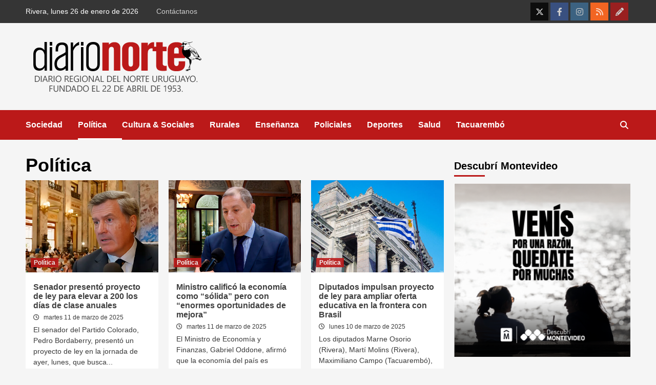

--- FILE ---
content_type: text/html; charset=UTF-8
request_url: https://diarionorte.com.uy/politica/page/6
body_size: 28470
content:
<!doctype html><html lang="es" itemscope itemtype="https://schema.org/WebSite"><head><script data-no-optimize="1">var litespeed_docref=sessionStorage.getItem("litespeed_docref");litespeed_docref&&(Object.defineProperty(document,"referrer",{get:function(){return litespeed_docref}}),sessionStorage.removeItem("litespeed_docref"));</script> <meta charset="UTF-8"><meta name="viewport" content="width=device-width, initial-scale=1"><link rel="profile" href="https://gmpg.org/xfn/11"><title>Política &#8211; Página 6 &#8211; Diario NORTE</title><meta name='robots' content='max-image-preview:large' /><link rel='dns-prefetch' href='//www.googletagmanager.com' /><link rel='dns-prefetch' href='//fonts.googleapis.com' /><link rel='dns-prefetch' href='//use.fontawesome.com' /><link rel='dns-prefetch' href='//pagead2.googlesyndication.com' /><link rel='dns-prefetch' href='//fundingchoicesmessages.google.com' /><style id='wp-img-auto-sizes-contain-inline-css' type='text/css'>img:is([sizes=auto i],[sizes^="auto," i]){contain-intrinsic-size:3000px 1500px}
/*# sourceURL=wp-img-auto-sizes-contain-inline-css */</style><link data-optimized="2" rel="stylesheet" href="https://diarionorte.com.uy/wp-content/litespeed/css/b1a7a0ed0ba032cb1cc9d59da4270b7a.css?ver=a4804" /><style id='global-styles-inline-css' type='text/css'>:root{--wp--preset--aspect-ratio--square: 1;--wp--preset--aspect-ratio--4-3: 4/3;--wp--preset--aspect-ratio--3-4: 3/4;--wp--preset--aspect-ratio--3-2: 3/2;--wp--preset--aspect-ratio--2-3: 2/3;--wp--preset--aspect-ratio--16-9: 16/9;--wp--preset--aspect-ratio--9-16: 9/16;--wp--preset--color--black: #000000;--wp--preset--color--cyan-bluish-gray: #abb8c3;--wp--preset--color--white: #ffffff;--wp--preset--color--pale-pink: #f78da7;--wp--preset--color--vivid-red: #cf2e2e;--wp--preset--color--luminous-vivid-orange: #ff6900;--wp--preset--color--luminous-vivid-amber: #fcb900;--wp--preset--color--light-green-cyan: #7bdcb5;--wp--preset--color--vivid-green-cyan: #00d084;--wp--preset--color--pale-cyan-blue: #8ed1fc;--wp--preset--color--vivid-cyan-blue: #0693e3;--wp--preset--color--vivid-purple: #9b51e0;--wp--preset--gradient--vivid-cyan-blue-to-vivid-purple: linear-gradient(135deg,rgb(6,147,227) 0%,rgb(155,81,224) 100%);--wp--preset--gradient--light-green-cyan-to-vivid-green-cyan: linear-gradient(135deg,rgb(122,220,180) 0%,rgb(0,208,130) 100%);--wp--preset--gradient--luminous-vivid-amber-to-luminous-vivid-orange: linear-gradient(135deg,rgb(252,185,0) 0%,rgb(255,105,0) 100%);--wp--preset--gradient--luminous-vivid-orange-to-vivid-red: linear-gradient(135deg,rgb(255,105,0) 0%,rgb(207,46,46) 100%);--wp--preset--gradient--very-light-gray-to-cyan-bluish-gray: linear-gradient(135deg,rgb(238,238,238) 0%,rgb(169,184,195) 100%);--wp--preset--gradient--cool-to-warm-spectrum: linear-gradient(135deg,rgb(74,234,220) 0%,rgb(151,120,209) 20%,rgb(207,42,186) 40%,rgb(238,44,130) 60%,rgb(251,105,98) 80%,rgb(254,248,76) 100%);--wp--preset--gradient--blush-light-purple: linear-gradient(135deg,rgb(255,206,236) 0%,rgb(152,150,240) 100%);--wp--preset--gradient--blush-bordeaux: linear-gradient(135deg,rgb(254,205,165) 0%,rgb(254,45,45) 50%,rgb(107,0,62) 100%);--wp--preset--gradient--luminous-dusk: linear-gradient(135deg,rgb(255,203,112) 0%,rgb(199,81,192) 50%,rgb(65,88,208) 100%);--wp--preset--gradient--pale-ocean: linear-gradient(135deg,rgb(255,245,203) 0%,rgb(182,227,212) 50%,rgb(51,167,181) 100%);--wp--preset--gradient--electric-grass: linear-gradient(135deg,rgb(202,248,128) 0%,rgb(113,206,126) 100%);--wp--preset--gradient--midnight: linear-gradient(135deg,rgb(2,3,129) 0%,rgb(40,116,252) 100%);--wp--preset--font-size--small: 13px;--wp--preset--font-size--medium: 20px;--wp--preset--font-size--large: 36px;--wp--preset--font-size--x-large: 42px;--wp--preset--spacing--20: 0.44rem;--wp--preset--spacing--30: 0.67rem;--wp--preset--spacing--40: 1rem;--wp--preset--spacing--50: 1.5rem;--wp--preset--spacing--60: 2.25rem;--wp--preset--spacing--70: 3.38rem;--wp--preset--spacing--80: 5.06rem;--wp--preset--shadow--natural: 6px 6px 9px rgba(0, 0, 0, 0.2);--wp--preset--shadow--deep: 12px 12px 50px rgba(0, 0, 0, 0.4);--wp--preset--shadow--sharp: 6px 6px 0px rgba(0, 0, 0, 0.2);--wp--preset--shadow--outlined: 6px 6px 0px -3px rgb(255, 255, 255), 6px 6px rgb(0, 0, 0);--wp--preset--shadow--crisp: 6px 6px 0px rgb(0, 0, 0);}:where(.is-layout-flex){gap: 0.5em;}:where(.is-layout-grid){gap: 0.5em;}body .is-layout-flex{display: flex;}.is-layout-flex{flex-wrap: wrap;align-items: center;}.is-layout-flex > :is(*, div){margin: 0;}body .is-layout-grid{display: grid;}.is-layout-grid > :is(*, div){margin: 0;}:where(.wp-block-columns.is-layout-flex){gap: 2em;}:where(.wp-block-columns.is-layout-grid){gap: 2em;}:where(.wp-block-post-template.is-layout-flex){gap: 1.25em;}:where(.wp-block-post-template.is-layout-grid){gap: 1.25em;}.has-black-color{color: var(--wp--preset--color--black) !important;}.has-cyan-bluish-gray-color{color: var(--wp--preset--color--cyan-bluish-gray) !important;}.has-white-color{color: var(--wp--preset--color--white) !important;}.has-pale-pink-color{color: var(--wp--preset--color--pale-pink) !important;}.has-vivid-red-color{color: var(--wp--preset--color--vivid-red) !important;}.has-luminous-vivid-orange-color{color: var(--wp--preset--color--luminous-vivid-orange) !important;}.has-luminous-vivid-amber-color{color: var(--wp--preset--color--luminous-vivid-amber) !important;}.has-light-green-cyan-color{color: var(--wp--preset--color--light-green-cyan) !important;}.has-vivid-green-cyan-color{color: var(--wp--preset--color--vivid-green-cyan) !important;}.has-pale-cyan-blue-color{color: var(--wp--preset--color--pale-cyan-blue) !important;}.has-vivid-cyan-blue-color{color: var(--wp--preset--color--vivid-cyan-blue) !important;}.has-vivid-purple-color{color: var(--wp--preset--color--vivid-purple) !important;}.has-black-background-color{background-color: var(--wp--preset--color--black) !important;}.has-cyan-bluish-gray-background-color{background-color: var(--wp--preset--color--cyan-bluish-gray) !important;}.has-white-background-color{background-color: var(--wp--preset--color--white) !important;}.has-pale-pink-background-color{background-color: var(--wp--preset--color--pale-pink) !important;}.has-vivid-red-background-color{background-color: var(--wp--preset--color--vivid-red) !important;}.has-luminous-vivid-orange-background-color{background-color: var(--wp--preset--color--luminous-vivid-orange) !important;}.has-luminous-vivid-amber-background-color{background-color: var(--wp--preset--color--luminous-vivid-amber) !important;}.has-light-green-cyan-background-color{background-color: var(--wp--preset--color--light-green-cyan) !important;}.has-vivid-green-cyan-background-color{background-color: var(--wp--preset--color--vivid-green-cyan) !important;}.has-pale-cyan-blue-background-color{background-color: var(--wp--preset--color--pale-cyan-blue) !important;}.has-vivid-cyan-blue-background-color{background-color: var(--wp--preset--color--vivid-cyan-blue) !important;}.has-vivid-purple-background-color{background-color: var(--wp--preset--color--vivid-purple) !important;}.has-black-border-color{border-color: var(--wp--preset--color--black) !important;}.has-cyan-bluish-gray-border-color{border-color: var(--wp--preset--color--cyan-bluish-gray) !important;}.has-white-border-color{border-color: var(--wp--preset--color--white) !important;}.has-pale-pink-border-color{border-color: var(--wp--preset--color--pale-pink) !important;}.has-vivid-red-border-color{border-color: var(--wp--preset--color--vivid-red) !important;}.has-luminous-vivid-orange-border-color{border-color: var(--wp--preset--color--luminous-vivid-orange) !important;}.has-luminous-vivid-amber-border-color{border-color: var(--wp--preset--color--luminous-vivid-amber) !important;}.has-light-green-cyan-border-color{border-color: var(--wp--preset--color--light-green-cyan) !important;}.has-vivid-green-cyan-border-color{border-color: var(--wp--preset--color--vivid-green-cyan) !important;}.has-pale-cyan-blue-border-color{border-color: var(--wp--preset--color--pale-cyan-blue) !important;}.has-vivid-cyan-blue-border-color{border-color: var(--wp--preset--color--vivid-cyan-blue) !important;}.has-vivid-purple-border-color{border-color: var(--wp--preset--color--vivid-purple) !important;}.has-vivid-cyan-blue-to-vivid-purple-gradient-background{background: var(--wp--preset--gradient--vivid-cyan-blue-to-vivid-purple) !important;}.has-light-green-cyan-to-vivid-green-cyan-gradient-background{background: var(--wp--preset--gradient--light-green-cyan-to-vivid-green-cyan) !important;}.has-luminous-vivid-amber-to-luminous-vivid-orange-gradient-background{background: var(--wp--preset--gradient--luminous-vivid-amber-to-luminous-vivid-orange) !important;}.has-luminous-vivid-orange-to-vivid-red-gradient-background{background: var(--wp--preset--gradient--luminous-vivid-orange-to-vivid-red) !important;}.has-very-light-gray-to-cyan-bluish-gray-gradient-background{background: var(--wp--preset--gradient--very-light-gray-to-cyan-bluish-gray) !important;}.has-cool-to-warm-spectrum-gradient-background{background: var(--wp--preset--gradient--cool-to-warm-spectrum) !important;}.has-blush-light-purple-gradient-background{background: var(--wp--preset--gradient--blush-light-purple) !important;}.has-blush-bordeaux-gradient-background{background: var(--wp--preset--gradient--blush-bordeaux) !important;}.has-luminous-dusk-gradient-background{background: var(--wp--preset--gradient--luminous-dusk) !important;}.has-pale-ocean-gradient-background{background: var(--wp--preset--gradient--pale-ocean) !important;}.has-electric-grass-gradient-background{background: var(--wp--preset--gradient--electric-grass) !important;}.has-midnight-gradient-background{background: var(--wp--preset--gradient--midnight) !important;}.has-small-font-size{font-size: var(--wp--preset--font-size--small) !important;}.has-medium-font-size{font-size: var(--wp--preset--font-size--medium) !important;}.has-large-font-size{font-size: var(--wp--preset--font-size--large) !important;}.has-x-large-font-size{font-size: var(--wp--preset--font-size--x-large) !important;}
/*# sourceURL=global-styles-inline-css */</style><style id='classic-theme-styles-inline-css' type='text/css'>/*! This file is auto-generated */
.wp-block-button__link{color:#fff;background-color:#32373c;border-radius:9999px;box-shadow:none;text-decoration:none;padding:calc(.667em + 2px) calc(1.333em + 2px);font-size:1.125em}.wp-block-file__button{background:#32373c;color:#fff;text-decoration:none}
/*# sourceURL=/wp-includes/css/classic-themes.min.css */</style><style id='font-awesome-svg-styles-default-inline-css' type='text/css'>.svg-inline--fa {
  display: inline-block;
  height: 1em;
  overflow: visible;
  vertical-align: -.125em;
}
/*# sourceURL=font-awesome-svg-styles-default-inline-css */</style><style id='font-awesome-svg-styles-inline-css' type='text/css'>.wp-block-font-awesome-icon svg::before,
   .wp-rich-text-font-awesome-icon svg::before {content: unset;}
/*# sourceURL=font-awesome-svg-styles-inline-css */</style><link rel='stylesheet' id='font-awesome-official-css' href='https://use.fontawesome.com/releases/v6.4.2/css/all.css' type='text/css' media='all' integrity="sha384-blOohCVdhjmtROpu8+CfTnUWham9nkX7P7OZQMst+RUnhtoY/9qemFAkIKOYxDI3" crossorigin="anonymous" /><link rel='stylesheet' id='font-awesome-official-v4shim-css' href='https://use.fontawesome.com/releases/v6.4.2/css/v4-shims.css' type='text/css' media='all' integrity="sha384-IqMDcR2qh8kGcGdRrxwop5R2GiUY5h8aDR/LhYxPYiXh3sAAGGDkFvFqWgFvTsTd" crossorigin="anonymous" /> <script type="litespeed/javascript" data-src="https://diarionorte.com.uy/wp-includes/js/jquery/jquery.min.js" id="jquery-core-js"></script> <script id="responsive-lightbox-sanitizer-js-before" type="litespeed/javascript">window.RLG=window.RLG||{};window.RLG.sanitizeAllowedHosts=["youtube.com","www.youtube.com","youtu.be","vimeo.com","player.vimeo.com"]</script> <script id="responsive-lightbox-js-before" type="litespeed/javascript">var rlArgs={"script":"swipebox","selector":"lightbox","customEvents":"","activeGalleries":!0,"animation":!0,"hideCloseButtonOnMobile":!1,"removeBarsOnMobile":!1,"hideBars":!0,"hideBarsDelay":5000,"videoMaxWidth":1080,"useSVG":!0,"loopAtEnd":!1,"woocommerce_gallery":!1,"ajaxurl":"https:\/\/diarionorte.com.uy\/wp-admin\/admin-ajax.php","nonce":"f0b04a2d40","preview":!1,"postId":73770,"scriptExtension":!1}</script> 
 <script type="litespeed/javascript" data-src="https://www.googletagmanager.com/gtag/js?id=GT-P8RTRK5" id="google_gtagjs-js"></script> <script id="google_gtagjs-js-after" type="litespeed/javascript">window.dataLayer=window.dataLayer||[];function gtag(){dataLayer.push(arguments)}
gtag("set","linker",{"domains":["diarionorte.com.uy"]});gtag("js",new Date());gtag("set","developer_id.dZTNiMT",!0);gtag("config","GT-P8RTRK5")</script> <meta property="og:type" content="website"><meta property="og:locale" content="es"><meta property="og:site_name" content="Diario NORTE"><meta property="og:url" content="https://diarionorte.com.uy/./politica"><meta property="og:title" content="Política &#8211; Página 6 &#8211; Diario NORTE"><meta property="twitter:partner" content="ogwp"><meta property="twitter:title" content="Política &#8211; Página 6 &#8211; Diario NORTE"><meta property="twitter:url" content="https://diarionorte.com.uy/./politica"><meta itemprop="name" content="Política &#8211; Página 6 &#8211; Diario NORTE"><link rel="https://api.w.org/" href="https://diarionorte.com.uy/wp-json/" /><link rel="alternate" title="JSON" type="application/json" href="https://diarionorte.com.uy/wp-json/wp/v2/categories/6" /><link rel="EditURI" type="application/rsd+xml" title="RSD" href="https://diarionorte.com.uy/xmlrpc.php?rsd" /><meta name="generator" content="WordPress 6.9" /><meta name="generator" content="Site Kit by Google 1.170.0" /><meta name="google-adsense-platform-account" content="ca-host-pub-2644536267352236"><meta name="google-adsense-platform-domain" content="sitekit.withgoogle.com">
<style type="text/css">.recentcomments a{display:inline !important;padding:0 !important;margin:0 !important;}</style><style type="text/css">.site-title,
            .site-description {
                position: absolute;
                clip: rect(1px, 1px, 1px, 1px);
                display: none;
            }

                    @media (min-width: 768px){
            .elementor-default .elementor-section.elementor-section-full_width > .elementor-container,
            .elementor-page .elementor-section.elementor-section-full_width > .elementor-container,
            .elementor-default .elementor-section.elementor-section-boxed > .elementor-container,
            .elementor-page .elementor-section.elementor-section-boxed > .elementor-container {
                max-width: 730px;
            }
        }
        @media (min-width: 992px){
            .elementor-default .elementor-section.elementor-section-full_width > .elementor-container,
            .elementor-page .elementor-section.elementor-section-full_width > .elementor-container,
            .elementor-default .elementor-section.elementor-section-boxed > .elementor-container,
            .elementor-page .elementor-section.elementor-section-boxed > .elementor-container {
                max-width: 950px;
            }
        }
        @media only screen and (min-width: 1401px){
            .elementor-default .elementor-section.elementor-section-full_width > .elementor-container,
            .elementor-page .elementor-section.elementor-section-full_width > .elementor-container,
            .elementor-default .elementor-section.elementor-section-boxed > .elementor-container,
            .elementor-page .elementor-section.elementor-section-boxed > .elementor-container {
                max-width: 1180px;
            }
        }
        @media only screen and (min-width: 1200px) and (max-width: 1400px){
            .elementor-default .elementor-section.elementor-section-full_width > .elementor-container,
            .elementor-page .elementor-section.elementor-section-full_width > .elementor-container,
            .elementor-default .elementor-section.elementor-section-boxed > .elementor-container,
            .elementor-page .elementor-section.elementor-section-boxed > .elementor-container {
                max-width: 1160px;
            }
        }
        @media (min-width: 1680px){
            .elementor-default .elementor-section.elementor-section-full_width > .elementor-container,
            .elementor-page .elementor-section.elementor-section-full_width > .elementor-container,
            .elementor-default .elementor-section.elementor-section-boxed > .elementor-container,
            .elementor-page .elementor-section.elementor-section-boxed > .elementor-container {
                max-width: 1580px;
            }
        }
        
        .align-content-left .elementor-section-stretched,
        .align-content-right .elementor-section-stretched {
            max-width: 100%;
            left: 0 !important;
        }</style> <script type="litespeed/javascript" data-src="https://pagead2.googlesyndication.com/pagead/js/adsbygoogle.js?client=ca-pub-6674234538028670&amp;host=ca-host-pub-2644536267352236" crossorigin="anonymous"></script>  <script type="litespeed/javascript" data-src="https://fundingchoicesmessages.google.com/i/pub-6674234538028670?ers=1" nonce="TFSfL1nWXQ2IDxnWIVNlUQ"></script><script nonce="TFSfL1nWXQ2IDxnWIVNlUQ" type="litespeed/javascript">(function(){function signalGooglefcPresent(){if(!window.frames.googlefcPresent){if(document.body){const iframe=document.createElement('iframe');iframe.style='width: 0; height: 0; border: none; z-index: -1000; left: -1000px; top: -1000px;';iframe.style.display='none';iframe.name='googlefcPresent';document.body.appendChild(iframe)}else{setTimeout(signalGooglefcPresent,0)}}}signalGooglefcPresent()})()</script>  <script type="litespeed/javascript">(function(){'use strict';function aa(a){var b=0;return function(){return b<a.length?{done:!1,value:a[b++]}:{done:!0}}}var ba="function"==typeof Object.defineProperties?Object.defineProperty:function(a,b,c){if(a==Array.prototype||a==Object.prototype)return a;a[b]=c.value;return a};function ea(a){a=["object"==typeof globalThis&&globalThis,a,"object"==typeof window&&window,"object"==typeof self&&self,"object"==typeof global&&global];for(var b=0;b<a.length;++b){var c=a[b];if(c&&c.Math==Math)return c}throw Error("Cannot find global object");}var fa=ea(this);function ha(a,b){if(b)a:{var c=fa;a=a.split(".");for(var d=0;d<a.length-1;d++){var e=a[d];if(!(e in c))break a;c=c[e]}a=a[a.length-1];d=c[a];b=b(d);b!=d&&null!=b&&ba(c,a,{configurable:!0,writable:!0,value:b})}}
var ia="function"==typeof Object.create?Object.create:function(a){function b(){}b.prototype=a;return new b},l;if("function"==typeof Object.setPrototypeOf)l=Object.setPrototypeOf;else{var m;a:{var ja={a:!0},ka={};try{ka.__proto__=ja;m=ka.a;break a}catch(a){}m=!1}l=m?function(a,b){a.__proto__=b;if(a.__proto__!==b)throw new TypeError(a+" is not extensible");return a}:null}var la=l;function n(a,b){a.prototype=ia(b.prototype);a.prototype.constructor=a;if(la)la(a,b);else for(var c in b)if("prototype"!=c)if(Object.defineProperties){var d=Object.getOwnPropertyDescriptor(b,c);d&&Object.defineProperty(a,c,d)}else a[c]=b[c];a.A=b.prototype}function ma(){for(var a=Number(this),b=[],c=a;c<arguments.length;c++)b[c-a]=arguments[c];return b}
var na="function"==typeof Object.assign?Object.assign:function(a,b){for(var c=1;c<arguments.length;c++){var d=arguments[c];if(d)for(var e in d)Object.prototype.hasOwnProperty.call(d,e)&&(a[e]=d[e])}return a};ha("Object.assign",function(a){return a||na});var p=this||self;function q(a){return a};var t,u;a:{for(var oa=["CLOSURE_FLAGS"],v=p,x=0;x<oa.length;x++)if(v=v[oa[x]],null==v){u=null;break a}u=v}var pa=u&&u[610401301];t=null!=pa?pa:!1;var z,qa=p.navigator;z=qa?qa.userAgentData||null:null;function A(a){return t?z?z.brands.some(function(b){return(b=b.brand)&&-1!=b.indexOf(a)}):!1:!1}function B(a){var b;a:{if(b=p.navigator)if(b=b.userAgent)break a;b=""}return-1!=b.indexOf(a)};function C(){return t?!!z&&0<z.brands.length:!1}function D(){return C()?A("Chromium"):(B("Chrome")||B("CriOS"))&&!(C()?0:B("Edge"))||B("Silk")};var ra=C()?!1:B("Trident")||B("MSIE");!B("Android")||D();D();B("Safari")&&(D()||(C()?0:B("Coast"))||(C()?0:B("Opera"))||(C()?0:B("Edge"))||(C()?A("Microsoft Edge"):B("Edg/"))||C()&&A("Opera"));var sa={},E=null;var ta="undefined"!==typeof Uint8Array,ua=!ra&&"function"===typeof btoa;var F="function"===typeof Symbol&&"symbol"===typeof Symbol()?Symbol():void 0,G=F?function(a,b){a[F]|=b}:function(a,b){void 0!==a.g?a.g|=b:Object.defineProperties(a,{g:{value:b,configurable:!0,writable:!0,enumerable:!1}})};function va(a){var b=H(a);1!==(b&1)&&(Object.isFrozen(a)&&(a=Array.prototype.slice.call(a)),I(a,b|1))}
var H=F?function(a){return a[F]|0}:function(a){return a.g|0},J=F?function(a){return a[F]}:function(a){return a.g},I=F?function(a,b){a[F]=b}:function(a,b){void 0!==a.g?a.g=b:Object.defineProperties(a,{g:{value:b,configurable:!0,writable:!0,enumerable:!1}})};function wa(){var a=[];G(a,1);return a}function xa(a,b){I(b,(a|0)&-99)}function K(a,b){I(b,(a|34)&-73)}function L(a){a=a>>11&1023;return 0===a?536870912:a};var M={};function N(a){return null!==a&&"object"===typeof a&&!Array.isArray(a)&&a.constructor===Object}var O,ya=[];I(ya,39);O=Object.freeze(ya);var P;function Q(a,b){P=b;a=new a(b);P=void 0;return a}
function R(a,b,c){null==a&&(a=P);P=void 0;if(null==a){var d=96;c?(a=[c],d|=512):a=[];b&&(d=d&-2095105|(b&1023)<<11)}else{if(!Array.isArray(a))throw Error();d=H(a);if(d&64)return a;d|=64;if(c&&(d|=512,c!==a[0]))throw Error();a:{c=a;var e=c.length;if(e){var f=e-1,g=c[f];if(N(g)){d|=256;b=(d>>9&1)-1;e=f-b;1024<=e&&(za(c,b,g),e=1023);d=d&-2095105|(e&1023)<<11;break a}}b&&(g=(d>>9&1)-1,b=Math.max(b,e-g),1024<b&&(za(c,g,{}),d|=256,b=1023),d=d&-2095105|(b&1023)<<11)}}I(a,d);return a}
function za(a,b,c){for(var d=1023+b,e=a.length,f=d;f<e;f++){var g=a[f];null!=g&&g!==c&&(c[f-b]=g)}a.length=d+1;a[d]=c};function Aa(a){switch(typeof a){case "number":return isFinite(a)?a:String(a);case "boolean":return a?1:0;case "object":if(a&&!Array.isArray(a)&&ta&&null!=a&&a instanceof Uint8Array){if(ua){for(var b="",c=0,d=a.length-10240;c<d;)b+=String.fromCharCode.apply(null,a.subarray(c,c+=10240));b+=String.fromCharCode.apply(null,c?a.subarray(c):a);a=btoa(b)}else{void 0===b&&(b=0);if(!E){E={};c="ABCDEFGHIJKLMNOPQRSTUVWXYZabcdefghijklmnopqrstuvwxyz0123456789".split("");d=["+/=","+/","-_=","-_.","-_"];for(var e=0;5>e;e++){var f=c.concat(d[e].split(""));sa[e]=f;for(var g=0;g<f.length;g++){var h=f[g];void 0===E[h]&&(E[h]=g)}}}b=sa[b];c=Array(Math.floor(a.length/3));d=b[64]||"";for(e=f=0;f<a.length-2;f+=3){var k=a[f],w=a[f+1];h=a[f+2];g=b[k>>2];k=b[(k&3)<<4|w>>4];w=b[(w&15)<<2|h>>6];h=b[h&63];c[e++]=g+k+w+h}g=0;h=d;switch(a.length-f){case 2:g=a[f+1],h=b[(g&15)<<2]||d;case 1:a=a[f],c[e]=b[a>>2]+b[(a&3)<<4|g>>4]+h+d}a=c.join("")}return a}}return a};function Ba(a,b,c){a=Array.prototype.slice.call(a);var d=a.length,e=b&256?a[d-1]:void 0;d+=e?-1:0;for(b=b&512?1:0;b<d;b++)a[b]=c(a[b]);if(e){b=a[b]={};for(var f in e)Object.prototype.hasOwnProperty.call(e,f)&&(b[f]=c(e[f]))}return a}function Da(a,b,c,d,e,f){if(null!=a){if(Array.isArray(a))a=e&&0==a.length&&H(a)&1?void 0:f&&H(a)&2?a:Ea(a,b,c,void 0!==d,e,f);else if(N(a)){var g={},h;for(h in a)Object.prototype.hasOwnProperty.call(a,h)&&(g[h]=Da(a[h],b,c,d,e,f));a=g}else a=b(a,d);return a}}
function Ea(a,b,c,d,e,f){var g=d||c?H(a):0;d=d?!!(g&32):void 0;a=Array.prototype.slice.call(a);for(var h=0;h<a.length;h++)a[h]=Da(a[h],b,c,d,e,f);c&&c(g,a);return a}function Fa(a){return a.s===M?a.toJSON():Aa(a)};function Ga(a,b,c){c=void 0===c?K:c;if(null!=a){if(ta&&a instanceof Uint8Array)return b?a:new Uint8Array(a);if(Array.isArray(a)){var d=H(a);if(d&2)return a;if(b&&!(d&64)&&(d&32||0===d))return I(a,d|34),a;a=Ea(a,Ga,d&4?K:c,!0,!1,!0);b=H(a);b&4&&b&2&&Object.freeze(a);return a}a.s===M&&(b=a.h,c=J(b),a=c&2?a:Q(a.constructor,Ha(b,c,!0)));return a}}function Ha(a,b,c){var d=c||b&2?K:xa,e=!!(b&32);a=Ba(a,b,function(f){return Ga(f,e,d)});G(a,32|(c?2:0));return a};function Ia(a,b){a=a.h;return Ja(a,J(a),b)}function Ja(a,b,c,d){if(-1===c)return null;if(c>=L(b)){if(b&256)return a[a.length-1][c]}else{var e=a.length;if(d&&b&256&&(d=a[e-1][c],null!=d))return d;b=c+((b>>9&1)-1);if(b<e)return a[b]}}function Ka(a,b,c,d,e){var f=L(b);if(c>=f||e){e=b;if(b&256)f=a[a.length-1];else{if(null==d)return;f=a[f+((b>>9&1)-1)]={};e|=256}f[c]=d;e&=-1025;e!==b&&I(a,e)}else a[c+((b>>9&1)-1)]=d,b&256&&(d=a[a.length-1],c in d&&delete d[c]),b&1024&&I(a,b&-1025)}
function La(a,b){var c=Ma;var d=void 0===d?!1:d;var e=a.h;var f=J(e),g=Ja(e,f,b,d);var h=!1;if(null==g||"object"!==typeof g||(h=Array.isArray(g))||g.s!==M)if(h){var k=h=H(g);0===k&&(k|=f&32);k|=f&2;k!==h&&I(g,k);c=new c(g)}else c=void 0;else c=g;c!==g&&null!=c&&Ka(e,f,b,c,d);e=c;if(null==e)return e;a=a.h;f=J(a);f&2||(g=e,c=g.h,h=J(c),g=h&2?Q(g.constructor,Ha(c,h,!1)):g,g!==e&&(e=g,Ka(a,f,b,e,d)));return e}function Na(a,b){a=Ia(a,b);return null==a||"string"===typeof a?a:void 0}
function Oa(a,b){a=Ia(a,b);return null!=a?a:0}function S(a,b){a=Na(a,b);return null!=a?a:""};function T(a,b,c){this.h=R(a,b,c)}T.prototype.toJSON=function(){var a=Ea(this.h,Fa,void 0,void 0,!1,!1);return Pa(this,a,!0)};T.prototype.s=M;T.prototype.toString=function(){return Pa(this,this.h,!1).toString()};function Pa(a,b,c){var d=a.constructor.v,e=L(J(c?a.h:b)),f=!1;if(d){if(!c){b=Array.prototype.slice.call(b);var g;if(b.length&&N(g=b[b.length-1]))for(f=0;f<d.length;f++)if(d[f]>=e){Object.assign(b[b.length-1]={},g);break}f=!0}e=b;c=!c;g=J(a.h);a=L(g);g=(g>>9&1)-1;for(var h,k,w=0;w<d.length;w++)if(k=d[w],k<a){k+=g;var r=e[k];null==r?e[k]=c?O:wa():c&&r!==O&&va(r)}else h||(r=void 0,e.length&&N(r=e[e.length-1])?h=r:e.push(h={})),r=h[k],null==h[k]?h[k]=c?O:wa():c&&r!==O&&va(r)}d=b.length;if(!d)return b;var Ca;if(N(h=b[d-1])){a:{var y=h;e={};c=!1;for(var ca in y)Object.prototype.hasOwnProperty.call(y,ca)&&(a=y[ca],Array.isArray(a)&&a!=a&&(c=!0),null!=a?e[ca]=a:c=!0);if(c){for(var rb in e){y=e;break a}y=null}}y!=h&&(Ca=!0);d--}for(;0<d;d--){h=b[d-1];if(null!=h)break;var cb=!0}if(!Ca&&!cb)return b;var da;f?da=b:da=Array.prototype.slice.call(b,0,d);b=da;f&&(b.length=d);y&&b.push(y);return b};function Qa(a){return function(b){if(null==b||""==b)b=new a;else{b=JSON.parse(b);if(!Array.isArray(b))throw Error(void 0);G(b,32);b=Q(a,b)}return b}};function Ra(a){this.h=R(a)}n(Ra,T);var Sa=Qa(Ra);var U;function V(a){this.g=a}V.prototype.toString=function(){return this.g+""};var Ta={};function Ua(){return Math.floor(2147483648*Math.random()).toString(36)+Math.abs(Math.floor(2147483648*Math.random())^Date.now()).toString(36)};function Va(a,b){b=String(b);"application/xhtml+xml"===a.contentType&&(b=b.toLowerCase());return a.createElement(b)}function Wa(a){this.g=a||p.document||document}Wa.prototype.appendChild=function(a,b){a.appendChild(b)};function Xa(a,b){a.src=b instanceof V&&b.constructor===V?b.g:"type_error:TrustedResourceUrl";var c,d;(c=(b=null==(d=(c=(a.ownerDocument&&a.ownerDocument.defaultView||window).document).querySelector)?void 0:d.call(c,"script[nonce]"))?b.nonce||b.getAttribute("nonce")||"":"")&&a.setAttribute("nonce",c)};function Ya(a){a=void 0===a?document:a;return a.createElement("script")};function Za(a,b,c,d,e,f){try{var g=a.g,h=Ya(g);h.async=!0;Xa(h,b);g.head.appendChild(h);h.addEventListener("load",function(){e();d&&g.head.removeChild(h)});h.addEventListener("error",function(){0<c?Za(a,b,c-1,d,e,f):(d&&g.head.removeChild(h),f())})}catch(k){f()}};var $a=p.atob("aHR0cHM6Ly93d3cuZ3N0YXRpYy5jb20vaW1hZ2VzL2ljb25zL21hdGVyaWFsL3N5c3RlbS8xeC93YXJuaW5nX2FtYmVyXzI0ZHAucG5n"),ab=p.atob("WW91IGFyZSBzZWVpbmcgdGhpcyBtZXNzYWdlIGJlY2F1c2UgYWQgb3Igc2NyaXB0IGJsb2NraW5nIHNvZnR3YXJlIGlzIGludGVyZmVyaW5nIHdpdGggdGhpcyBwYWdlLg=="),bb=p.atob("RGlzYWJsZSBhbnkgYWQgb3Igc2NyaXB0IGJsb2NraW5nIHNvZnR3YXJlLCB0aGVuIHJlbG9hZCB0aGlzIHBhZ2Uu");function db(a,b,c){this.i=a;this.l=new Wa(this.i);this.g=null;this.j=[];this.m=!1;this.u=b;this.o=c}
function eb(a){if(a.i.body&&!a.m){var b=function(){fb(a);p.setTimeout(function(){return gb(a,3)},50)};Za(a.l,a.u,2,!0,function(){p[a.o]||b()},b);a.m=!0}}
function fb(a){for(var b=W(1,5),c=0;c<b;c++){var d=X(a);a.i.body.appendChild(d);a.j.push(d)}b=X(a);b.style.bottom="0";b.style.left="0";b.style.position="fixed";b.style.width=W(100,110).toString()+"%";b.style.zIndex=W(2147483544,2147483644).toString();b.style["background-color"]=hb(249,259,242,252,219,229);b.style["box-shadow"]="0 0 12px #888";b.style.color=hb(0,10,0,10,0,10);b.style.display="flex";b.style["justify-content"]="center";b.style["font-family"]="Roboto, Arial";c=X(a);c.style.width=W(80,85).toString()+"%";c.style.maxWidth=W(750,775).toString()+"px";c.style.margin="24px";c.style.display="flex";c.style["align-items"]="flex-start";c.style["justify-content"]="center";d=Va(a.l.g,"IMG");d.className=Ua();d.src=$a;d.alt="Warning icon";d.style.height="24px";d.style.width="24px";d.style["padding-right"]="16px";var e=X(a),f=X(a);f.style["font-weight"]="bold";f.textContent=ab;var g=X(a);g.textContent=bb;Y(a,e,f);Y(a,e,g);Y(a,c,d);Y(a,c,e);Y(a,b,c);a.g=b;a.i.body.appendChild(a.g);b=W(1,5);for(c=0;c<b;c++)d=X(a),a.i.body.appendChild(d),a.j.push(d)}function Y(a,b,c){for(var d=W(1,5),e=0;e<d;e++){var f=X(a);b.appendChild(f)}b.appendChild(c);c=W(1,5);for(d=0;d<c;d++)e=X(a),b.appendChild(e)}function W(a,b){return Math.floor(a+Math.random()*(b-a))}function hb(a,b,c,d,e,f){return"rgb("+W(Math.max(a,0),Math.min(b,255)).toString()+","+W(Math.max(c,0),Math.min(d,255)).toString()+","+W(Math.max(e,0),Math.min(f,255)).toString()+")"}function X(a){a=Va(a.l.g,"DIV");a.className=Ua();return a}
function gb(a,b){0>=b||null!=a.g&&0!=a.g.offsetHeight&&0!=a.g.offsetWidth||(ib(a),fb(a),p.setTimeout(function(){return gb(a,b-1)},50))}
function ib(a){var b=a.j;var c="undefined"!=typeof Symbol&&Symbol.iterator&&b[Symbol.iterator];if(c)b=c.call(b);else if("number"==typeof b.length)b={next:aa(b)};else throw Error(String(b)+" is not an iterable or ArrayLike");for(c=b.next();!c.done;c=b.next())(c=c.value)&&c.parentNode&&c.parentNode.removeChild(c);a.j=[];(b=a.g)&&b.parentNode&&b.parentNode.removeChild(b);a.g=null};function jb(a,b,c,d,e){function f(k){document.body?g(document.body):0<k?p.setTimeout(function(){f(k-1)},e):b()}function g(k){k.appendChild(h);p.setTimeout(function(){h?(0!==h.offsetHeight&&0!==h.offsetWidth?b():a(),h.parentNode&&h.parentNode.removeChild(h)):a()},d)}var h=kb(c);f(3)}function kb(a){var b=document.createElement("div");b.className=a;b.style.width="1px";b.style.height="1px";b.style.position="absolute";b.style.left="-10000px";b.style.top="-10000px";b.style.zIndex="-10000";return b};function Ma(a){this.h=R(a)}n(Ma,T);function lb(a){this.h=R(a)}n(lb,T);var mb=Qa(lb);function nb(a){a=Na(a,4)||"";if(void 0===U){var b=null;var c=p.trustedTypes;if(c&&c.createPolicy){try{b=c.createPolicy("goog#html",{createHTML:q,createScript:q,createScriptURL:q})}catch(d){p.console&&p.console.error(d.message)}U=b}else U=b}a=(b=U)?b.createScriptURL(a):a;return new V(a,Ta)};function ob(a,b){this.m=a;this.o=new Wa(a.document);this.g=b;this.j=S(this.g,1);this.u=nb(La(this.g,2));this.i=!1;b=nb(La(this.g,13));this.l=new db(a.document,b,S(this.g,12))}ob.prototype.start=function(){pb(this)};function pb(a){qb(a);Za(a.o,a.u,3,!1,function(){a:{var b=a.j;var c=p.btoa(b);if(c=p[c]){try{var d=Sa(p.atob(c))}catch(e){b=!1;break a}b=b===Na(d,1)}else b=!1}b?Z(a,S(a.g,14)):(Z(a,S(a.g,8)),eb(a.l))},function(){jb(function(){Z(a,S(a.g,7));eb(a.l)},function(){return Z(a,S(a.g,6))},S(a.g,9),Oa(a.g,10),Oa(a.g,11))})}function Z(a,b){a.i||(a.i=!0,a=new a.m.XMLHttpRequest,a.open("GET",b,!0),a.send())}function qb(a){var b=p.btoa(a.j);a.m[b]&&Z(a,S(a.g,5))};(function(a,b){p[a]=function(){var c=ma.apply(0,arguments);p[a]=function(){};b.apply(null,c)}})("__h82AlnkH6D91__",function(a){"function"===typeof window.atob&&(new ob(window,mb(window.atob(a)))).start()})}).call(this);window.__h82AlnkH6D91__("[base64]/[base64]/[base64]/[base64]")</script> <style type="text/css" id="wp-custom-css">footer .secondary-footer {
	display: none;
}

footer .site-info {
	font-size: 80%;
}

.social-navigation ul a[href*="//www.diarionorte.com.uy/contactanos"]::after, .social-widget-menu ul a[href*="//www.diarionorte.com.uy/contactanos"]::before {
	content: '\f040' !important;
	font: var(--fa-font-solid);
}

.social-navigation ul a[href*="//www.diarionorte.com.uy/feed"]::after, .social-widget-menu ul a[href*="//www.diarionorte.com.uy/feed"]::before {
	content: '\f09e' !important;
	font: var(--fa-font-solid);
}

.social-navigation ul li.feed, .social-navigation ul li.feed a {
	background: #f26522;
}

.em-author-details ul li a[href*="x.com"],
.social-widget-menu ul li a[href*="x.com"],
.social-navigation ul li a[href*="x.com"]
{background: #000;}

.social-navigation ul a[href*="x.com"]:after,
.social-widget-menu ul a[href*="x.com"]:before {
    content: "\e61b";
}

.moreinfo {
	border: 1px solid rgba(0,0,0,0.35);
	background-color: rgba(0,0,0,0.05);
	padding: 8px;
}
.moreinfo img.emoji { margin-right: 4px !important; }
.moreinfo b { margin-left: 4px !important; }

.article-title {
  line-height: 1.15;
}

/* Espaciado publicidad Adsense */
.adsbygoogle {
	margin-bottom: 8px;
}

.google-auto-placed {
	margin-top: 16px;
	margin-bottom: 16px;
}

/* Espaciado contenedor galería */
.rl-gallery-container {
	margin-bottom: 12px;
}

/* Ícono Gogle AMP */
.fa-bolt::before, .fa-zap::before {
	content: url("[data-uri]");
	width: 16px;
	display: inline-block;
	height: 16px;
	position: relative;
	top: -1px;
	vertical-align: middle;
	left: 4px;
}



/* Cotización - START */
div.cotizacion table img {
	position: relative;
	top: -2px;
}

div.cotizacion table tr:nth-child(odd) td {
	background-color: lightgray;
}

div.cotizacion table tr:nth-child(1) td {
	background-color: darkgray;
	color: #EFEFEF;
}
/* Cotización - END */



.ad-cabezal {
	min-height: 100px;
}

article .entry-content h4 {
	font-size: 18px;
	font-family: 'Lato', sans-serif !important;
	line-height: 1.4em;
	border-bottom: 1px solid #bb1919;
	padding-bottom: 4px;
	margin-top: 24px;
}

.easy-table td, th {
  border-color: lightgray !important;
}

.easy-table { border-top: 1px solid #dddddd; background: transparent url("/images/fondo_tabla.png") center no-repeat; }

.easy-table tfoot th { border-bottom: solid 1px lightgray; }

.entry-content .google-auto-placed.ap_container {
	margin-top: 16px;
}

/* Lista de últimos Comentarios en portada */
#recentcomments .recentcomments .comment-author-link { font-style: italic; }

#recentcomments .recentcomments a::before { content: "“"; }

#recentcomments .recentcomments a::after { content: "”"; }

/* Comentarios - START */
ol.comment-list li.comment {
	border: 1px solid lightgray;
	padding: 16px 8px 0;
	margin-bottom: 12px;
}

li.comment-author-administrador b.fn::after {
	content: "\f058" !important;
	margin: 0 12px 0 4px;
	color: #009fff;
	font-family: "Font Awesome 5 Free";
}
/* Comentarios - END */


/* Calendario */
#wp-calendar {
    width: 70%;
    margin: auto;
}

.wp-calendar-nav {
    width: 70%;
    margin: auto;
}

#wp-calendar thead th {
	text-align: center;
	border: 1px solid #555 !important;
	background-color: #333;
}

.metaslider .flex-control-nav {
  bottom: -40px !important;
  line-height: 12px !important;
}

div.cita {
	padding-left: 16px;
	border-left: 4px solid #bb1919;
	margin-bottom: 10px;
}

ins.adsbygoogle[data-ad-status="unfilled"] {
    display: none !important;
}

.values:nth-child(7):before {
    content: "Unidad Indexada";
    font-weight: bold;
}

.values:nth-child(8):before {
    content: "Unidad Reajustable";
    font-weight: bold;
}</style><meta property="fb:app_id" content="188776207826735"></head><body class="archive paged category category-politica category-6 wp-custom-logo wp-embed-responsive paged-6 category-paged-6 wp-theme-covernews wp-child-theme-covernews-child metaslider-plugin hfeed default-content-layout default header-image-default align-content-left"><div id="page" class="site">
<a class="skip-link screen-reader-text" href="#content">Saltar al contenido</a><div class="header-layout-1"><div class="top-masthead"><div class="container"><div class="row"><div class="col-xs-12 col-sm-12 col-md-8 device-center">
<span class="topbar-date">
Rivera, lunes 26 de enero de 2026                                    </span><div class="top-navigation"><ul id="top-menu" class="menu"><li id="menu-item-19621" class="menu-item menu-item-type-post_type menu-item-object-page menu-item-19621"><a href="https://diarionorte.com.uy/contactanos">Contáctanos</a></li></ul></div></div><div class="col-xs-12 col-sm-12 col-md-4 pull-right"><div class="social-navigation"><ul id="social-menu" class="menu"><li id="menu-item-46610" class="menu-item menu-item-type-custom menu-item-object-custom menu-item-46610"><a href="//x.com/Diario_NORTE"><span class="screen-reader-text">X</span></a></li><li id="menu-item-46611" class="menu-item menu-item-type-custom menu-item-object-custom menu-item-46611"><a href="//es.facebook.com/diario.norteUY"><span class="screen-reader-text">Facebook</span></a></li><li id="menu-item-75987" class="menu-item menu-item-type-custom menu-item-object-custom menu-item-75987"><a href="//www.instagram.com/diario.norte"><span class="screen-reader-text">Instagram</span></a></li><li id="menu-item-46617" class="feed menu-item menu-item-type-custom menu-item-object-custom menu-item-46617"><a href="//www.diarionorte.com.uy/feed"><span class="screen-reader-text">RSS</span></a></li><li id="menu-item-46618" class="menu-item menu-item-type-custom menu-item-object-custom menu-item-46618"><a href="//www.diarionorte.com.uy/contactanos"><span class="screen-reader-text">Contáctanos</span></a></li></ul></div></div></div></div></div><header id="masthead" class="site-header"><div class="masthead-banner "
data-background=""><div class="container"><div class="row"><div class="col-md-4"><div class="site-branding">
<a href="https://diarionorte.com.uy/" class="custom-logo-link" rel="home"><img data-lazyloaded="1" src="[data-uri]" width="354" height="110" data-src="https://diarionorte.com.uy/wp-content/uploads/2022/04/norte_logo.png" class="custom-logo" alt="Diario NORTE" decoding="async" data-srcset="https://diarionorte.com.uy/wp-content/uploads/2022/04/norte_logo.png 354w, https://diarionorte.com.uy/wp-content/uploads/2022/04/norte_logo-120x37.png 120w" data-sizes="(max-width: 354px) 100vw, 354px" /></a><p class="site-title font-family-1">
<a href="https://diarionorte.com.uy/"
rel="home">Diario NORTE</a></p><p class="site-description">Diario regional del norte uruguayo. Fundado el 22 de abril de 1953.</p></div></div><div class="col-md-8"><div class = "ad-cabezal"><div class="textwidget custom-html-widget"><style>.ancho_cabezal { width: 320px; height: 100px; }
@media(min-width: 500px) { .ancho_cabezal { width: 468px; height: 60px; } }
@media(min-width: 800px) { .ancho_cabezal { width: 728px; height: 90px; } }</style> <script type="litespeed/javascript" data-src="https://pagead2.googlesyndication.com/pagead/js/adsbygoogle.js?client=ca-pub-6674234538028670"
     crossorigin="anonymous"></script> 
<ins class="adsbygoogle ancho_cabezal"
style="display:block"
data-ad-client="ca-pub-6674234538028670"
data-ad-slot="5195748345"
data-ad-format="auto"
data-full-width-responsive="true"></ins> <script type="litespeed/javascript">(adsbygoogle=window.adsbygoogle||[]).push({})</script></div></div></div></div></div></div><nav id="site-navigation" class="main-navigation"><div class="container"><div class="row"><div class="kol-12"><div class="navigation-container"><div class="main-navigation-container-items-wrapper"><span class="toggle-menu" aria-controls="primary-menu" aria-expanded="false">
<a href="javascript:void(0)" class="aft-void-menu">
<span class="screen-reader-text">Menú primario</span>
<i class="ham"></i>
</a>
</span>
<span class="af-mobile-site-title-wrap">
<a href="https://diarionorte.com.uy/" class="custom-logo-link" rel="home"><img data-lazyloaded="1" src="[data-uri]" width="354" height="110" data-src="https://diarionorte.com.uy/wp-content/uploads/2022/04/norte_logo.png" class="custom-logo" alt="Diario NORTE" decoding="async" data-srcset="https://diarionorte.com.uy/wp-content/uploads/2022/04/norte_logo.png 354w, https://diarionorte.com.uy/wp-content/uploads/2022/04/norte_logo-120x37.png 120w" data-sizes="(max-width: 354px) 100vw, 354px" /></a><p class="site-title font-family-1">
<a href="https://diarionorte.com.uy/"
rel="home">Diario NORTE</a></p>
</span><div class="menu main-menu"><ul id="primary-menu" class="menu"><li id="menu-item-19531" class="sociedad menu-item menu-item-type-taxonomy menu-item-object-category menu-item-19531"><a href="https://diarionorte.com.uy/./sociedad">Sociedad</a></li><li id="menu-item-19532" class="politica menu-item menu-item-type-taxonomy menu-item-object-category current-menu-item menu-item-has-children menu-item-19532"><a href="https://diarionorte.com.uy/./politica" aria-current="page">Política</a><ul class="sub-menu"><li id="menu-item-46823" class="menu-item menu-item-type-custom menu-item-object-custom menu-item-46823"><a href="//www.diarionorte.com.uy/tag/intendencia-de-rivera">Intendencia de Rivera</a></li><li id="menu-item-46824" class="menu-item menu-item-type-custom menu-item-object-custom menu-item-46824"><a href="//www.diarionorte.com.uy/tag/junta-departamental">Junta Departamental</a></li><li id="menu-item-46825" class="menu-item menu-item-type-custom menu-item-object-custom menu-item-has-children menu-item-46825"><a>Partidos políticos</a><ul class="sub-menu"><li id="menu-item-46827" class="menu-item menu-item-type-custom menu-item-object-custom menu-item-46827"><a href="//www.diarionorte.com.uy/tag/partido-colorado">Partido Colorado</a></li><li id="menu-item-46832" class="menu-item menu-item-type-custom menu-item-object-custom menu-item-46832"><a href="//www.diarionorte.com.uy/tag/partido-nacional">Partido Nacional</a></li><li id="menu-item-46826" class="menu-item menu-item-type-custom menu-item-object-custom menu-item-46826"><a href="//www.diarionorte.com.uy/tag/frente-amplio">Frente Amplio</a></li><li id="menu-item-56398" class="menu-item menu-item-type-custom menu-item-object-custom menu-item-56398"><a href="//www.diarionorte.com.uy/tag/cabildo-abierto">Cabildo Abierto</a></li><li id="menu-item-46831" class="menu-item menu-item-type-custom menu-item-object-custom menu-item-46831"><a href="//www.diarionorte.com.uy/tag/partido-independiente">Partido Independiente</a></li><li id="menu-item-46830" class="menu-item menu-item-type-custom menu-item-object-custom menu-item-46830"><a href="//www.diarionorte.com.uy/tag/partido-de-la-gente">Partido de la Gente</a></li><li id="menu-item-46829" class="menu-item menu-item-type-custom menu-item-object-custom menu-item-46829"><a href="//www.diarionorte.com.uy/tag/partido-de-la-concertacion">Partido de la Concertación</a></li></ul></li><li id="menu-item-46839" class="menu-item menu-item-type-custom menu-item-object-custom menu-item-46839"><a href="//www.diarionorte.com.uy/tag/gobierno-nacional">Gobierno Nacional</a></li><li id="menu-item-46840" class="menu-item menu-item-type-custom menu-item-object-custom menu-item-46840"><a href="//www.diarionorte.com.uy/tag/camara-de-representantes">Cámara de Representantes</a></li><li id="menu-item-46841" class="menu-item menu-item-type-custom menu-item-object-custom menu-item-46841"><a href="//www.diarionorte.com.uy/tag/senado">Cámara de Senadores</a></li></ul></li><li id="menu-item-19534" class="cultura menu-item menu-item-type-taxonomy menu-item-object-category menu-item-has-children menu-item-19534"><a href="https://diarionorte.com.uy/./cultura">Cultura &#038; Sociales</a><ul class="sub-menu"><li id="menu-item-63603" class="menu-item menu-item-type-custom menu-item-object-custom menu-item-63603"><a href="https://diarionorte.com.uy/tag/michel-croz">Serie “Crónicas&#8230;”, por Michel Croz</a></li></ul></li><li id="menu-item-19536" class="rurales menu-item menu-item-type-taxonomy menu-item-object-category menu-item-19536"><a href="https://diarionorte.com.uy/./rurales">Rurales</a></li><li id="menu-item-19535" class="ensenanza menu-item menu-item-type-taxonomy menu-item-object-category menu-item-19535"><a href="https://diarionorte.com.uy/./ensenanza">Enseñanza</a></li><li id="menu-item-19533" class="policiales menu-item menu-item-type-taxonomy menu-item-object-category menu-item-has-children menu-item-19533"><a href="https://diarionorte.com.uy/./policiales">Policiales</a><ul class="sub-menu"><li id="menu-item-46835" class="menu-item menu-item-type-custom menu-item-object-custom menu-item-46835"><a href="//www.diarionorte.com.uy/tag/policiales">Síntesis policial</a></li><li id="menu-item-46834" class="menu-item menu-item-type-custom menu-item-object-custom menu-item-46834"><a href="//www.diarionorte.com.uy/tag/jefatura-de-policia">Jefatura de Policía</a></li><li id="menu-item-46837" class="menu-item menu-item-type-custom menu-item-object-custom menu-item-46837"><a href="//www.diarionorte.com.uy/tag/policia-comunitaria">Policía Comunitaria</a></li><li id="menu-item-46836" class="menu-item menu-item-type-custom menu-item-object-custom menu-item-46836"><a href="//www.diarionorte.com.uy/tag/ministerio-del-interior">Ministerio del Interior</a></li><li id="menu-item-46838" class="menu-item menu-item-type-custom menu-item-object-custom menu-item-46838"><a href="//www.diarionorte.com.uy/tag/policia-caminera">Policía Nnal. de Tránsito</a></li></ul></li><li id="menu-item-19530" class="deportes menu-item menu-item-type-taxonomy menu-item-object-category menu-item-has-children menu-item-19530"><a href="https://diarionorte.com.uy/./deportes">Deportes</a><ul class="sub-menu"><li id="menu-item-46627" class="menu-item menu-item-type-custom menu-item-object-custom menu-item-has-children menu-item-46627"><a href="//www.diarionorte.com.uy/tag/campeonato-rivera">Campeonato Rivera</a><ul class="sub-menu"><li id="menu-item-46621" class="menu-item menu-item-type-custom menu-item-object-custom menu-item-46621"><a href="//www.diarionorte.com.uy/tag/primera-division">Primera División (Div. A)</a></li><li id="menu-item-46622" class="menu-item menu-item-type-custom menu-item-object-custom menu-item-46622"><a href="//www.diarionorte.com.uy/tag/segunda-division">Segunda División (Div. B)</a></li><li id="menu-item-67042" class="menu-item menu-item-type-custom menu-item-object-custom menu-item-67042"><a href="//www.diarionorte.com.uy/tag/campeonato-sub-14">Campeonato sub-14</a></li><li id="menu-item-46623" class="menu-item menu-item-type-custom menu-item-object-custom menu-item-46623"><a href="//www.diarionorte.com.uy/tag/campeonato-sub-15">Campeonato sub-15</a></li><li id="menu-item-46624" class="menu-item menu-item-type-custom menu-item-object-custom menu-item-46624"><a href="//www.diarionorte.com.uy/tag/campeonato-sub-17">Campeonato sub-17</a></li><li id="menu-item-46625" class="menu-item menu-item-type-custom menu-item-object-custom menu-item-46625"><a href="//www.diarionorte.com.uy/tag/campeonato-sub-18">Campeonato sub-18</a></li><li id="menu-item-46626" class="menu-item menu-item-type-custom menu-item-object-custom menu-item-46626"><a href="//www.diarionorte.com.uy/tag/campeonato-sub-20">Campeonato sub-20</a></li></ul></li><li id="menu-item-46628" class="menu-item menu-item-type-custom menu-item-object-custom menu-item-has-children menu-item-46628"><a href="//www.diarionorte.com.uy/tag/futbol-de-ofi">Fútbol del interior (OFI)</a><ul class="sub-menu"><li id="menu-item-46631" class="menu-item menu-item-type-custom menu-item-object-custom menu-item-46631"><a href="//www.diarionorte.com.uy/tag/seleccion-de-rivera">Selección de Rivera</a></li><li id="menu-item-46629" class="menu-item menu-item-type-custom menu-item-object-custom menu-item-46629"><a href="//www.diarionorte.com.uy/tag/copa-nacional-de-selecciones">Copa Nacional de Selecciones</a></li><li id="menu-item-46630" class="menu-item menu-item-type-custom menu-item-object-custom menu-item-46630"><a href="//www.diarionorte.com.uy/tag/copa-nacional-de-clubes">Copa Nacional de Clubes</a></li></ul></li><li id="menu-item-46632" class="menu-item menu-item-type-custom menu-item-object-custom menu-item-46632"><a href="//www.diarionorte.com.uy/tag/futbol-femenino">Fútbol femenino</a></li><li id="menu-item-46633" class="menu-item menu-item-type-custom menu-item-object-custom menu-item-46633"><a href="//www.diarionorte.com.uy/tag/futbol-de-veteranos">Fútbol de veteranos</a></li><li id="menu-item-46634" class="menu-item menu-item-type-custom menu-item-object-custom menu-item-46634"><a href="//www.diarionorte.com.uy/tag/futbol-infantil">Fútbol infantil</a></li><li id="menu-item-46813" class="menu-item menu-item-type-custom menu-item-object-custom menu-item-has-children menu-item-46813"><a href="//www.diarionorte.com.uy/tag/otros-deportes">Otros deportes</a><ul class="sub-menu"><li id="menu-item-46815" class="menu-item menu-item-type-custom menu-item-object-custom menu-item-46815"><a href="//www.diarionorte.com.uy/tag/basquetbol">Básquetbol</a></li><li id="menu-item-46814" class="menu-item menu-item-type-custom menu-item-object-custom menu-item-46814"><a href="//www.diarionorte.com.uy/tag/voleibol">Vóleibol</a></li><li id="menu-item-46816" class="menu-item menu-item-type-custom menu-item-object-custom menu-item-46816"><a href="//www.diarionorte.com.uy/tag/handbol">Hándbol</a></li><li id="menu-item-46819" class="menu-item menu-item-type-custom menu-item-object-custom menu-item-46819"><a href="//www.diarionorte.com.uy/tag/rugby">Rugby</a></li><li id="menu-item-46818" class="menu-item menu-item-type-custom menu-item-object-custom menu-item-46818"><a href="//www.diarionorte.com.uy/tag/atletismo">Atletismo</a></li><li id="menu-item-46821" class="menu-item menu-item-type-custom menu-item-object-custom menu-item-has-children menu-item-46821"><a href="//www.diarionorte.com.uy/tag/autodromo-municipal">Autódromo Municipal</a><ul class="sub-menu"><li id="menu-item-46817" class="menu-item menu-item-type-custom menu-item-object-custom menu-item-46817"><a href="//www.diarionorte.com.uy/tag/automovilismo">Automovilismo</a></li><li id="menu-item-46820" class="menu-item menu-item-type-custom menu-item-object-custom menu-item-46820"><a href="//www.diarionorte.com.uy/tag/motociclismo">Motociclismo</a></li></ul></li><li id="menu-item-46822" class="menu-item menu-item-type-custom menu-item-object-custom menu-item-46822"><a href="//www.diarionorte.com.uy/tag/ciclismo">Ciclismo</a></li></ul></li><li id="menu-item-63557" class="menu-item menu-item-type-custom menu-item-object-custom menu-item-63557"><a href="https://www.diarionorte.com.uy/tag/freddy-silva">La columna de Freddy Silva</a></li></ul></li><li id="menu-item-55586" class="salud menu-item menu-item-type-taxonomy menu-item-object-category menu-item-has-children menu-item-55586"><a href="https://diarionorte.com.uy/./salud">Salud</a><ul class="sub-menu"><li id="menu-item-63551" class="menu-item menu-item-type-custom menu-item-object-custom menu-item-has-children menu-item-63551"><a href="https://www.diarionorte.com.uy/tag/covid-19">COVID-19</a><ul class="sub-menu"><li id="menu-item-63550" class="menu-item menu-item-type-taxonomy menu-item-object-category menu-item-63550"><a href="https://diarionorte.com.uy/./covid-coronavirus">Informe epidemiológico diario</a></li></ul></li></ul></li><li id="menu-item-29133" class="tacuarembo menu-item menu-item-type-custom menu-item-object-custom menu-item-29133"><a href="//www.diarionorte.com.uy/tag/tacuarembo">Tacuarembó</a></li></ul></div></div><div class="cart-search"><div class="af-search-wrap"><div class="search-overlay">
<a href="#" title="Search" class="search-icon">
<i class="fa fa-search"></i>
</a><div class="af-search-form"><form role="search" method="get" class="search-form" action="https://diarionorte.com.uy/">
<label>
<span class="screen-reader-text">Buscar:</span>
<input type="search" class="search-field" placeholder="Buscar &hellip;" value="" name="s" />
</label>
<input type="submit" class="search-submit" value="Buscar" /></form></div></div></div></div></div></div></div></div></nav></header></div><div id="content" class="container"><div class="section-block-upper row"><div id="primary" class="content-area"><main id="main" class="site-main"><header class="header-title-wrapper1"><h1 class="page-title">Política</h1></header><div class="row"><div id="aft-inner-row"><article id="post-73770" class="col-lg-4 col-sm-4 col-md-4 latest-posts-grid post-73770 post type-post status-publish format-standard has-post-thumbnail hentry category-politica tag-educacion-inicial tag-ensenanza-primaria tag-ensenanza-publica tag-ensenanza-secundaria tag-ensenanza-tecnico-profesional tag-senado"                 data-mh="archive-layout-grid"><div class="align-items-center"><div class="spotlight-post"><figure class="categorised-article inside-img"><div class="categorised-article-wrapper"><div class="data-bg-hover data-bg-categorised read-bg-img">
<a href="https://diarionorte.com.uy/politica/senador-presento-proyecto-de-ley-para-elevar-a-200-los-dias-de-clase-anuales-73770.html">
<img data-lazyloaded="1" src="[data-uri]" width="540" height="340" data-src="https://diarionorte.com.uy/wp-content/uploads/2025/03/senador_pedro_bordaberry-540x340.jpg" class="attachment-covernews-medium size-covernews-medium wp-post-image" alt="" decoding="async" />                        </a></div><div class="figure-categories figure-categories-bg"><ul class="cat-links"><li class="meta-category">
<a class="covernews-categories category-color-1" href="https://diarionorte.com.uy/./politica" alt="Ver todas las publicaciones en Política">
Política
</a></li></ul></div></div></figure><figcaption><h3 class="article-title article-title-1">
<a href="https://diarionorte.com.uy/politica/senador-presento-proyecto-de-ley-para-elevar-a-200-los-dias-de-clase-anuales-73770.html">
Senador presentó proyecto de ley para elevar a 200 los días de clase anuales                    </a></h3><div class="grid-item-metadata">
<span class="author-links">
<span class="item-metadata posts-date">
<i class="far fa-clock"></i>
martes 11 de marzo de 2025            </span>
</span></div><div class="full-item-discription"><div class="post-description"><p>El senador del Partido Colorado, Pedro Bordaberry, presentó un proyecto de ley en la jornada de ayer, lunes, que busca...</p></div></div></figcaption></div></div></article><article id="post-73768" class="col-lg-4 col-sm-4 col-md-4 latest-posts-grid post-73768 post type-post status-publish format-standard has-post-thumbnail hentry category-politica tag-gobierno-nacional tag-ministerio-de-economia-y-finanzas"                 data-mh="archive-layout-grid"><div class="align-items-center"><div class="spotlight-post"><figure class="categorised-article inside-img"><div class="categorised-article-wrapper"><div class="data-bg-hover data-bg-categorised read-bg-img">
<a href="https://diarionorte.com.uy/politica/ministro-califico-la-economia-como-solida-pero-con-enormes-oportunidades-de-mejora-73768.html">
<img data-lazyloaded="1" src="[data-uri]" width="540" height="340" data-src="https://diarionorte.com.uy/wp-content/uploads/2025/03/ministro_economia_finanzas_gabriel_oddone-540x340.jpg" class="attachment-covernews-medium size-covernews-medium wp-post-image" alt="" decoding="async" />                        </a></div><div class="figure-categories figure-categories-bg"><ul class="cat-links"><li class="meta-category">
<a class="covernews-categories category-color-1" href="https://diarionorte.com.uy/./politica" alt="Ver todas las publicaciones en Política">
Política
</a></li></ul></div></div></figure><figcaption><h3 class="article-title article-title-1">
<a href="https://diarionorte.com.uy/politica/ministro-califico-la-economia-como-solida-pero-con-enormes-oportunidades-de-mejora-73768.html">
Ministro calificó la economía como “sólida” pero con “enormes oportunidades de mejora”                    </a></h3><div class="grid-item-metadata">
<span class="author-links">
<span class="item-metadata posts-date">
<i class="far fa-clock"></i>
martes 11 de marzo de 2025            </span>
</span></div><div class="full-item-discription"><div class="post-description"><p>El Ministro de Economía y Finanzas, Gabriel Oddone, afirmó que la economía del país es “sólida” pero reconoció que existen...</p></div></div></figcaption></div></div></article><article id="post-73756" class="col-lg-4 col-sm-4 col-md-4 latest-posts-grid post-73756 post type-post status-publish format-standard has-post-thumbnail hentry category-politica tag-camara-de-representantes tag-educacion-binacional"                 data-mh="archive-layout-grid"><div class="align-items-center"><div class="spotlight-post"><figure class="categorised-article inside-img"><div class="categorised-article-wrapper"><div class="data-bg-hover data-bg-categorised read-bg-img">
<a href="https://diarionorte.com.uy/politica/diputados-impulsan-proyecto-de-ley-para-ampliar-oferta-educativa-en-la-frontera-con-brasil-73756.html">
<img data-lazyloaded="1" src="[data-uri]" width="540" height="340" data-src="https://diarionorte.com.uy/wp-content/uploads/2019/12/pabellon_nacional_palacio_legislativo_montevideo-540x340.jpg" class="attachment-covernews-medium size-covernews-medium wp-post-image" alt="" decoding="async" />                        </a></div><div class="figure-categories figure-categories-bg"><ul class="cat-links"><li class="meta-category">
<a class="covernews-categories category-color-1" href="https://diarionorte.com.uy/./politica" alt="Ver todas las publicaciones en Política">
Política
</a></li></ul></div></div></figure><figcaption><h3 class="article-title article-title-1">
<a href="https://diarionorte.com.uy/politica/diputados-impulsan-proyecto-de-ley-para-ampliar-oferta-educativa-en-la-frontera-con-brasil-73756.html">
Diputados impulsan proyecto de ley para ampliar oferta educativa en la frontera con Brasil                    </a></h3><div class="grid-item-metadata">
<span class="author-links">
<span class="item-metadata posts-date">
<i class="far fa-clock"></i>
lunes 10 de marzo de 2025            </span>
</span></div><div class="full-item-discription"><div class="post-description"><p>Los diputados Marne Osorio (Rivera), Martí Molins (Rivera), Maximiliano Campo (Tacuarembó), Nibia Reisch (Colonia), Walter Cervini (Canelones), David Helguera (Paysandú)...</p></div></div></figcaption></div></div></article><article id="post-73740" class="col-lg-4 col-sm-4 col-md-4 latest-posts-grid post-73740 post type-post status-publish format-standard has-post-thumbnail hentry category-politica tag-elecciones tag-gobierno-nacional tag-presidencia-de-la-republica"                 data-mh="archive-layout-grid"><div class="align-items-center"><div class="spotlight-post"><figure class="categorised-article inside-img"><div class="categorised-article-wrapper"><div class="data-bg-hover data-bg-categorised read-bg-img">
<a href="https://diarionorte.com.uy/politica/yamandu-orsi-asumira-manana-la-presidencia-de-la-republica-oriental-del-uruguay-73740.html">
<img data-lazyloaded="1" src="[data-uri]" width="540" height="340" data-src="https://diarionorte.com.uy/wp-content/uploads/2025/02/banda_presidencial_uruguay-540x340.jpg" class="attachment-covernews-medium size-covernews-medium wp-post-image" alt="" decoding="async" />                        </a></div><div class="figure-categories figure-categories-bg"><ul class="cat-links"><li class="meta-category">
<a class="covernews-categories category-color-1" href="https://diarionorte.com.uy/./politica" alt="Ver todas las publicaciones en Política">
Política
</a></li></ul></div></div></figure><figcaption><h3 class="article-title article-title-1">
<a href="https://diarionorte.com.uy/politica/yamandu-orsi-asumira-manana-la-presidencia-de-la-republica-oriental-del-uruguay-73740.html">
Yamandú Orsi asumirá mañana la Presidencia de la República Oriental del Uruguay                    </a></h3><div class="grid-item-metadata">
<span class="author-links">
<span class="item-metadata posts-date">
<i class="far fa-clock"></i>
viernes 28 de febrero de 2025            </span>
</span></div><div class="full-item-discription"><div class="post-description"><p>Este sábado 1 de marzo, Yamandú Orsi asumirá la presidencia de Uruguay en el Auditorio Nacional del SODRE en Montevideo,...</p></div></div></figcaption></div></div></article><article id="post-73731" class="col-lg-4 col-sm-4 col-md-4 latest-posts-grid post-73731 post type-post status-publish format-standard has-post-thumbnail hentry category-politica tag-comision-sectorial-de-descentralizacion"                 data-mh="archive-layout-grid"><div class="align-items-center"><div class="spotlight-post"><figure class="categorised-article inside-img"><div class="categorised-article-wrapper"><div class="data-bg-hover data-bg-categorised read-bg-img">
<a href="https://diarionorte.com.uy/politica/comision-sectorial-de-descentralizacion-realizo-la-ultima-sesion-del-periodo-2020-2025-73731.html">
<img data-lazyloaded="1" src="[data-uri]" width="540" height="340" data-src="https://diarionorte.com.uy/wp-content/uploads/2022/10/presentacion_resultados_proyecto_fortalecimiento_descentralizacion_politica_desarrollo_territorial_con_equidad-540x340.jpg" class="attachment-covernews-medium size-covernews-medium wp-post-image" alt="" decoding="async" />                        </a></div><div class="figure-categories figure-categories-bg"><ul class="cat-links"><li class="meta-category">
<a class="covernews-categories category-color-1" href="https://diarionorte.com.uy/./politica" alt="Ver todas las publicaciones en Política">
Política
</a></li></ul></div></div></figure><figcaption><h3 class="article-title article-title-1">
<a href="https://diarionorte.com.uy/politica/comision-sectorial-de-descentralizacion-realizo-la-ultima-sesion-del-periodo-2020-2025-73731.html">
Comisión Sectorial de Descentralización realizó la última sesión del período 2020-2025                    </a></h3><div class="grid-item-metadata">
<span class="author-links">
<span class="item-metadata posts-date">
<i class="far fa-clock"></i>
jueves 27 de febrero de 2025            </span>
</span></div><div class="full-item-discription"><div class="post-description"><p>En la jornada de ayer, miércoles 26 de febrero, se llevó a cabo de manera virtual la 281ª sesión de...</p></div></div></figcaption></div></div></article><article id="post-73729" class="col-lg-4 col-sm-4 col-md-4 latest-posts-grid post-73729 post type-post status-publish format-standard has-post-thumbnail hentry category-politica tag-homenaje tag-jefatura-de-policia tag-junta-departamental"                 data-mh="archive-layout-grid"><div class="align-items-center"><div class="spotlight-post"><figure class="categorised-article inside-img"><div class="categorised-article-wrapper"><div class="data-bg-hover data-bg-categorised read-bg-img">
<a href="https://diarionorte.com.uy/politica/reconocimiento-al-jefe-de-policia-en-sesion-extraordinaria-de-la-junta-departamental-73729.html">
<img data-lazyloaded="1" src="[data-uri]" width="540" height="340" data-src="https://diarionorte.com.uy/wp-content/uploads/2025/02/reconocimiento_jefe_policia_junta_departamental-540x340.jpg" class="attachment-covernews-medium size-covernews-medium wp-post-image" alt="" decoding="async" />                        </a></div><div class="figure-categories figure-categories-bg"><ul class="cat-links"><li class="meta-category">
<a class="covernews-categories category-color-1" href="https://diarionorte.com.uy/./politica" alt="Ver todas las publicaciones en Política">
Política
</a></li></ul></div></div></figure><figcaption><h3 class="article-title article-title-1">
<a href="https://diarionorte.com.uy/politica/reconocimiento-al-jefe-de-policia-en-sesion-extraordinaria-de-la-junta-departamental-73729.html">
Reconocimiento al Jefe de Policía en sesión extraordinaria de la Junta Departamental                    </a></h3><div class="grid-item-metadata">
<span class="author-links">
<span class="item-metadata posts-date">
<i class="far fa-clock"></i>
jueves 27 de febrero de 2025            </span>
</span></div><div class="full-item-discription"><div class="post-description"><p>La Junta Departamental de Rivera celebró una sesión extraordinaria en la tarde-noche de ayer, miércoles 26 de febrero, desde las...</p></div></div></figcaption></div></div></article><article id="post-73721" class="col-lg-4 col-sm-4 col-md-4 latest-posts-grid post-73721 post type-post status-publish format-standard has-post-thumbnail hentry category-politica tag-cabildo-abierto tag-frente-amplio tag-gobierno-nacional tag-partido-colorado tag-partido-independiente tag-partido-nacional"                 data-mh="archive-layout-grid"><div class="align-items-center"><div class="spotlight-post"><figure class="categorised-article inside-img"><div class="categorised-article-wrapper"><div class="data-bg-hover data-bg-categorised read-bg-img">
<a href="https://diarionorte.com.uy/politica/oposicion-planteara-ajustes-en-la-lista-de-cargos-ofrecida-por-el-frente-amplio-73721.html">
<img data-lazyloaded="1" src="[data-uri]" width="540" height="340" data-src="https://diarionorte.com.uy/wp-content/uploads/2025/02/yamandu_orsi_alvaro_delgado-540x340.jpg" class="attachment-covernews-medium size-covernews-medium wp-post-image" alt="" decoding="async" />                        </a></div><div class="figure-categories figure-categories-bg"><ul class="cat-links"><li class="meta-category">
<a class="covernews-categories category-color-1" href="https://diarionorte.com.uy/./politica" alt="Ver todas las publicaciones en Política">
Política
</a></li></ul></div></div></figure><figcaption><h3 class="article-title article-title-1">
<a href="https://diarionorte.com.uy/politica/oposicion-planteara-ajustes-en-la-lista-de-cargos-ofrecida-por-el-frente-amplio-73721.html">
Oposición planteará ajustes en la lista de cargos ofrecida por el Frente Amplio                    </a></h3><div class="grid-item-metadata">
<span class="author-links">
<span class="item-metadata posts-date">
<i class="far fa-clock"></i>
miércoles 26 de febrero de 2025            </span>
</span></div><div class="full-item-discription"><div class="post-description"><p>El gobierno electo presentó a los partidos de la futura oposición una lista de 34 cargos en organismos del Estado,...</p></div></div></figcaption></div></div></article><article id="post-73691" class="col-lg-4 col-sm-4 col-md-4 latest-posts-grid post-73691 post type-post status-publish format-standard has-post-thumbnail hentry category-politica tag-camara-de-representantes tag-parlamento-del-uruguay tag-partido-colorado"                 data-mh="archive-layout-grid"><div class="align-items-center"><div class="spotlight-post"><figure class="categorised-article inside-img"><div class="categorised-article-wrapper"><div class="data-bg-hover data-bg-categorised read-bg-img">
<a href="https://diarionorte.com.uy/politica/diputado-marne-osorio-presento-proyectos-de-ley-relacionados-con-la-zona-de-frontera-73691.html">
<img data-lazyloaded="1" src="[data-uri]" width="540" height="340" data-src="https://diarionorte.com.uy/wp-content/uploads/2023/06/diputado_marne_osorio-540x340.jpg" class="attachment-covernews-medium size-covernews-medium wp-post-image" alt="" decoding="async" />                        </a></div><div class="figure-categories figure-categories-bg"><ul class="cat-links"><li class="meta-category">
<a class="covernews-categories category-color-1" href="https://diarionorte.com.uy/./politica" alt="Ver todas las publicaciones en Política">
Política
</a></li></ul></div></div></figure><figcaption><h3 class="article-title article-title-1">
<a href="https://diarionorte.com.uy/politica/diputado-marne-osorio-presento-proyectos-de-ley-relacionados-con-la-zona-de-frontera-73691.html">
Diputado Marne Osorio presentó proyectos de ley relacionados con la zona de frontera                    </a></h3><div class="grid-item-metadata">
<span class="author-links">
<span class="item-metadata posts-date">
<i class="far fa-clock"></i>
viernes 21 de febrero de 2025            </span>
</span></div><div class="full-item-discription"><div class="post-description"><p>El diputado Marne Osorio (PC-Rivera) presentó cinco proyectos de ley que apuntan a fortalecer el desarrollo de Rivera, dirigidos a...</p></div></div></figcaption></div></div></article><article id="post-73678" class="col-lg-4 col-sm-4 col-md-4 latest-posts-grid post-73678 post type-post status-publish format-standard has-post-thumbnail hentry category-politica tag-junta-departamental tag-migraciones tag-turismo"                 data-mh="archive-layout-grid"><div class="align-items-center"><div class="spotlight-post"><figure class="categorised-article inside-img"><div class="categorised-article-wrapper"><div class="data-bg-hover data-bg-categorised read-bg-img">
<a href="https://diarionorte.com.uy/politica/edil-denuncio-demoras-en-migraciones-en-la-sesion-de-ayer-de-la-junta-departamental-73678.html">
<img data-lazyloaded="1" src="[data-uri]" width="540" height="340" data-src="https://diarionorte.com.uy/wp-content/uploads/2025/02/edil_marco_antonio_da_rosa-540x340.jpg" class="attachment-covernews-medium size-covernews-medium wp-post-image" alt="" decoding="async" />                        </a></div><div class="figure-categories figure-categories-bg"><ul class="cat-links"><li class="meta-category">
<a class="covernews-categories category-color-1" href="https://diarionorte.com.uy/./politica" alt="Ver todas las publicaciones en Política">
Política
</a></li></ul></div></div></figure><figcaption><h3 class="article-title article-title-1">
<a href="https://diarionorte.com.uy/politica/edil-denuncio-demoras-en-migraciones-en-la-sesion-de-ayer-de-la-junta-departamental-73678.html">
Edil denunció demoras en Migraciones en la sesión de ayer de la Junta Departamental                    </a></h3><div class="grid-item-metadata">
<span class="author-links">
<span class="item-metadata posts-date">
<i class="far fa-clock"></i>
jueves 20 de febrero de 2025            </span>
</span></div><div class="full-item-discription"><div class="post-description"><p>Tras el receso parlamentario, la Junta Departamental de Rivera celebró anoche su primera sesión ordinaria de 2025. Durante la Media...</p></div></div></figcaption></div></div></article><article id="post-73663" class="col-lg-4 col-sm-4 col-md-4 latest-posts-grid post-73663 post type-post status-publish format-standard has-post-thumbnail hentry category-politica tag-elecciones tag-gobierno-nacional tag-presidencia-de-la-republica"                 data-mh="archive-layout-grid"><div class="align-items-center"><div class="spotlight-post"><figure class="categorised-article inside-img"><div class="categorised-article-wrapper"><div class="data-bg-hover data-bg-categorised read-bg-img">
<a href="https://diarionorte.com.uy/politica/orsi-tomara-posesion-en-un-acto-con-fuerte-presencia-internacional-y-compromiso-ambiental-73663.html">
<img data-lazyloaded="1" src="[data-uri]" width="540" height="340" data-src="https://diarionorte.com.uy/wp-content/uploads/2024/11/formula_frente_amplio_tamandu_orsi_carolina_cosse-540x340.jpg" class="attachment-covernews-medium size-covernews-medium wp-post-image" alt="" decoding="async" />                        </a></div><div class="figure-categories figure-categories-bg"><ul class="cat-links"><li class="meta-category">
<a class="covernews-categories category-color-1" href="https://diarionorte.com.uy/./politica" alt="Ver todas las publicaciones en Política">
Política
</a></li></ul></div></div></figure><figcaption><h3 class="article-title article-title-1">
<a href="https://diarionorte.com.uy/politica/orsi-tomara-posesion-en-un-acto-con-fuerte-presencia-internacional-y-compromiso-ambiental-73663.html">
Orsi tomará posesión en un acto con fuerte presencia internacional y compromiso ambiental                    </a></h3><div class="grid-item-metadata">
<span class="author-links">
<span class="item-metadata posts-date">
<i class="far fa-clock"></i>
miércoles 19 de febrero de 2025            </span>
</span></div><div class="full-item-discription"><div class="post-description"><p>El futuro Secretario de la Presidencia, Alejandro Sánchez, y el próximo canciller, Mario Lubetkin, brindaron detalles sobre el protocolo de...</p></div></div></figcaption></div></div></article><article id="post-73660" class="col-lg-4 col-sm-4 col-md-4 latest-posts-grid post-73660 post type-post status-publish format-standard has-post-thumbnail hentry category-politica tag-cabildo-abierto tag-frente-amplio tag-junta-departamental tag-partido-colorado tag-partido-nacional"                 data-mh="archive-layout-grid"><div class="align-items-center"><div class="spotlight-post"><figure class="categorised-article inside-img"><div class="categorised-article-wrapper"><div class="data-bg-hover data-bg-categorised read-bg-img">
<a href="https://diarionorte.com.uy/politica/junta-departamental-de-rivera-retoma-su-actividad-tras-el-receso-parlamentario-73660.html">
<img data-lazyloaded="1" src="[data-uri]" width="540" height="340" data-src="https://diarionorte.com.uy/wp-content/uploads/2023/03/fachada_junta_departamental_rivera-540x340.jpg" class="attachment-covernews-medium size-covernews-medium wp-post-image" alt="" decoding="async" />                        </a></div><div class="figure-categories figure-categories-bg"><ul class="cat-links"><li class="meta-category">
<a class="covernews-categories category-color-1" href="https://diarionorte.com.uy/./politica" alt="Ver todas las publicaciones en Política">
Política
</a></li></ul></div></div></figure><figcaption><h3 class="article-title article-title-1">
<a href="https://diarionorte.com.uy/politica/junta-departamental-de-rivera-retoma-su-actividad-tras-el-receso-parlamentario-73660.html">
Junta Departamental de Rivera retoma su actividad tras el receso parlamentario                    </a></h3><div class="grid-item-metadata">
<span class="author-links">
<span class="item-metadata posts-date">
<i class="far fa-clock"></i>
miércoles 19 de febrero de 2025            </span>
</span></div><div class="full-item-discription"><div class="post-description"><p>Luego del receso parlamentario de verano, la Junta Departamental de Rivera retomará su actividad en la noche de hoy, miércoles...</p></div></div></figcaption></div></div></article><article id="post-73651" class="col-lg-4 col-sm-4 col-md-4 latest-posts-grid post-73651 post type-post status-publish format-standard has-post-thumbnail hentry category-politica tag-elecciones tag-gobierno-nacional tag-presidencia-de-la-republica"                 data-mh="archive-layout-grid"><div class="align-items-center"><div class="spotlight-post"><figure class="categorised-article inside-img"><div class="categorised-article-wrapper"><div class="data-bg-hover data-bg-categorised read-bg-img">
<a href="https://diarionorte.com.uy/politica/yamandu-orsi-reunio-a-su-gabinete-a-dos-semanas-de-asumir-la-presidencia-73651.html">
<img data-lazyloaded="1" src="[data-uri]" width="540" height="340" data-src="https://diarionorte.com.uy/wp-content/uploads/2025/02/reunion_gabinete_yamandu_orsi-540x340.jpg" class="attachment-covernews-medium size-covernews-medium wp-post-image" alt="" decoding="async" />                        </a></div><div class="figure-categories figure-categories-bg"><ul class="cat-links"><li class="meta-category">
<a class="covernews-categories category-color-1" href="https://diarionorte.com.uy/./politica" alt="Ver todas las publicaciones en Política">
Política
</a></li></ul></div></div></figure><figcaption><h3 class="article-title article-title-1">
<a href="https://diarionorte.com.uy/politica/yamandu-orsi-reunio-a-su-gabinete-a-dos-semanas-de-asumir-la-presidencia-73651.html">
Yamandú Orsi reunió a su gabinete a dos semanas de asumir la presidencia                    </a></h3><div class="grid-item-metadata">
<span class="author-links">
<span class="item-metadata posts-date">
<i class="far fa-clock"></i>
martes 18 de febrero de 2025            </span>
</span></div><div class="full-item-discription"><div class="post-description"><p>A dos semanas de asumir el gobierno, el Presidente electo Yamandú Orsi convocó a su futuro gabinete de ministros para...</p></div></div></figcaption></div></div></article><article id="post-73649" class="col-lg-4 col-sm-4 col-md-4 latest-posts-grid post-73649 post type-post status-publish format-standard has-post-thumbnail hentry category-politica tag-gobierno-nacional tag-parlamento-del-uruguay"                 data-mh="archive-layout-grid"><div class="align-items-center"><div class="spotlight-post"><figure class="categorised-article inside-img"><div class="categorised-article-wrapper"><div class="data-bg-hover data-bg-categorised read-bg-img">
<a href="https://diarionorte.com.uy/politica/partidos-avanzan-en-definicion-de-una-hoja-de-ruta-comun-e-integracion-de-organismos-de-contralor-73649.html">
<img data-lazyloaded="1" src="[data-uri]" width="540" height="340" data-src="https://diarionorte.com.uy/wp-content/uploads/2025/02/reunion_representantes_partidos_politicos_parlamento-540x340.jpg" class="attachment-covernews-medium size-covernews-medium wp-post-image" alt="" decoding="async" />                        </a></div><div class="figure-categories figure-categories-bg"><ul class="cat-links"><li class="meta-category">
<a class="covernews-categories category-color-1" href="https://diarionorte.com.uy/./politica" alt="Ver todas las publicaciones en Política">
Política
</a></li></ul></div></div></figure><figcaption><h3 class="article-title article-title-1">
<a href="https://diarionorte.com.uy/politica/partidos-avanzan-en-definicion-de-una-hoja-de-ruta-comun-e-integracion-de-organismos-de-contralor-73649.html">
Partidos avanzan en definición de una hoja de ruta común e integración de organismos de contralor                    </a></h3><div class="grid-item-metadata">
<span class="author-links">
<span class="item-metadata posts-date">
<i class="far fa-clock"></i>
martes 18 de febrero de 2025            </span>
</span></div><div class="full-item-discription"><div class="post-description"><p>En la jornada de ayer, lunes, en el Palacio Legislativo, se llevó a cabo la primera reunión entre representantes de...</p></div></div></figcaption></div></div></article><article id="post-73644" class="col-lg-4 col-sm-4 col-md-4 latest-posts-grid post-73644 post type-post status-publish format-standard has-post-thumbnail hentry category-politica tag-camara-de-representantes tag-parlamento-del-uruguay tag-senado"                 data-mh="archive-layout-grid"><div class="align-items-center"><div class="spotlight-post"><figure class="categorised-article inside-img"><div class="categorised-article-wrapper"><div class="data-bg-hover data-bg-categorised read-bg-img">
<a href="https://diarionorte.com.uy/politica/parlamento-nacional-apertura-del-primer-periodo-ordinario-de-sesiones-de-la-50a-legislatura-73644.html">
<img data-lazyloaded="1" src="[data-uri]" width="540" height="340" data-src="https://diarionorte.com.uy/wp-content/uploads/2025/02/apertura_periodo_ordinario_sesiones_camara_representantes-540x340.jpg" class="attachment-covernews-medium size-covernews-medium wp-post-image" alt="" decoding="async" />                        </a></div><div class="figure-categories figure-categories-bg"><ul class="cat-links"><li class="meta-category">
<a class="covernews-categories category-color-1" href="https://diarionorte.com.uy/./politica" alt="Ver todas las publicaciones en Política">
Política
</a></li></ul></div></div></figure><figcaption><h3 class="article-title article-title-1">
<a href="https://diarionorte.com.uy/politica/parlamento-nacional-apertura-del-primer-periodo-ordinario-de-sesiones-de-la-50a-legislatura-73644.html">
Parlamento Nacional: Apertura del Primer Período Ordinario de Sesiones de la 50ª Legislatura                    </a></h3><div class="grid-item-metadata">
<span class="author-links">
<span class="item-metadata posts-date">
<i class="far fa-clock"></i>
lunes 17 de febrero de 2025            </span>
</span></div><div class="full-item-discription"><div class="post-description"><p>El pasado sábado, a las 13:30 horas, se llevó a cabo la apertura del Primer Período Ordinario de Sesiones de...</p></div></div></figcaption></div></div></article><article id="post-73630" class="col-lg-4 col-sm-4 col-md-4 latest-posts-grid post-73630 post type-post status-publish format-standard has-post-thumbnail hentry category-politica tag-camara-de-representantes tag-frente-amplio tag-hospital-de-rivera"                 data-mh="archive-layout-grid"><div class="align-items-center"><div class="spotlight-post"><figure class="categorised-article inside-img"><div class="categorised-article-wrapper"><div class="data-bg-hover data-bg-categorised read-bg-img">
<a href="https://diarionorte.com.uy/politica/el-dr-andres-toriani-asumira-la-direccion-del-hospital-de-rivera-73630.html">
<img data-lazyloaded="1" src="[data-uri]" width="540" height="340" data-src="https://diarionorte.com.uy/wp-content/uploads/2023/03/director_hospital_departamental_rivera_andres_toriani-540x340.jpg" class="attachment-covernews-medium size-covernews-medium wp-post-image" alt="" decoding="async" />                        </a></div><div class="figure-categories figure-categories-bg"><ul class="cat-links"><li class="meta-category">
<a class="covernews-categories category-color-1" href="https://diarionorte.com.uy/./politica" alt="Ver todas las publicaciones en Política">
Política
</a></li></ul></div></div></figure><figcaption><h3 class="article-title article-title-1">
<a href="https://diarionorte.com.uy/politica/el-dr-andres-toriani-asumira-la-direccion-del-hospital-de-rivera-73630.html">
El Dr. Andrés Toriani asumirá la dirección del Hospital de Rivera                    </a></h3><div class="grid-item-metadata">
<span class="author-links">
<span class="item-metadata posts-date">
<i class="far fa-clock"></i>
viernes 14 de febrero de 2025            </span>
</span></div><div class="full-item-discription"><div class="post-description"><p>El diputado electo Andrés Toriani no ocupará su banca en la Cámara de Representantes, ya que asumirá como Director General...</p></div></div></figcaption></div></div></article><article id="post-73618" class="col-lg-4 col-sm-4 col-md-4 latest-posts-grid post-73618 post type-post status-publish format-standard has-post-thumbnail hentry category-politica tag-gobierno-nacional tag-ministerio-de-economia-y-finanzas"                 data-mh="archive-layout-grid"><div class="align-items-center"><div class="spotlight-post"><figure class="categorised-article inside-img"><div class="categorised-article-wrapper"><div class="data-bg-hover data-bg-categorised read-bg-img">
<a href="https://diarionorte.com.uy/politica/gobierno-destaca-cumplimiento-de-pilares-fiscales-y-mejoras-economicas-73618.html">
<img data-lazyloaded="1" src="[data-uri]" width="540" height="340" data-src="https://diarionorte.com.uy/wp-content/uploads/2025/02/rendicion_cuentas_ministerio_economia_finanzas-540x340.jpg" class="attachment-covernews-medium size-covernews-medium wp-post-image" alt="" decoding="async" />                        </a></div><div class="figure-categories figure-categories-bg"><ul class="cat-links"><li class="meta-category">
<a class="covernews-categories category-color-1" href="https://diarionorte.com.uy/./politica" alt="Ver todas las publicaciones en Política">
Política
</a></li></ul></div></div></figure><figcaption><h3 class="article-title article-title-1">
<a href="https://diarionorte.com.uy/politica/gobierno-destaca-cumplimiento-de-pilares-fiscales-y-mejoras-economicas-73618.html">
Gobierno destaca cumplimiento de pilares fiscales y mejoras económicas                    </a></h3><div class="grid-item-metadata">
<span class="author-links">
<span class="item-metadata posts-date">
<i class="far fa-clock"></i>
jueves 13 de febrero de 2025            </span>
</span></div><div class="full-item-discription"><div class="post-description"><p>La Ministra de Economía y Finanzas, Azucena Arbeleche, destacó que el Gobierno ha cumplido durante cuatro años consecutivos con los...</p></div></div></figcaption></div></div></article><article id="post-73587" class="col-lg-4 col-sm-4 col-md-4 latest-posts-grid post-73587 post type-post status-publish format-standard has-post-thumbnail hentry category-politica tag-camara-de-representantes"                 data-mh="archive-layout-grid"><div class="align-items-center"><div class="spotlight-post"><figure class="categorised-article inside-img"><div class="categorised-article-wrapper"><div class="data-bg-hover data-bg-categorised read-bg-img">
<a href="https://diarionorte.com.uy/politica/futuro-presidente-de-la-camara-de-diputados-anuncio-los-principales-lineamientos-en-los-que-trabajara-73587.html">
<img data-lazyloaded="1" src="[data-uri]" width="540" height="340" data-src="https://diarionorte.com.uy/wp-content/uploads/2025/02/diputado_frenteamplista_sebastian_valdomir-540x340.jpg" class="attachment-covernews-medium size-covernews-medium wp-post-image" alt="" decoding="async" />                        </a></div><div class="figure-categories figure-categories-bg"><ul class="cat-links"><li class="meta-category">
<a class="covernews-categories category-color-1" href="https://diarionorte.com.uy/./politica" alt="Ver todas las publicaciones en Política">
Política
</a></li></ul></div></div></figure><figcaption><h3 class="article-title article-title-1">
<a href="https://diarionorte.com.uy/politica/futuro-presidente-de-la-camara-de-diputados-anuncio-los-principales-lineamientos-en-los-que-trabajara-73587.html">
Futuro Presidente de la Cámara Baja anunció principales lineamientos en los que trabajará                    </a></h3><div class="grid-item-metadata">
<span class="author-links">
<span class="item-metadata posts-date">
<i class="far fa-clock"></i>
martes 11 de febrero de 2025            </span>
</span></div><div class="full-item-discription"><div class="post-description"><p>Este sábado 15 de febrero asume un nuevo Parlamento de la República. La Cámara de Representantes estará presidida por el...</p></div></div></figcaption></div></div></article><article id="post-73575" class="col-lg-4 col-sm-4 col-md-4 latest-posts-grid post-73575 post type-post status-publish format-standard has-post-thumbnail hentry category-politica tag-gobierno-nacional tag-ministerio-de-defensa-nacional"                 data-mh="archive-layout-grid"><div class="align-items-center"><div class="spotlight-post"><figure class="categorised-article inside-img"><div class="categorised-article-wrapper"><div class="data-bg-hover data-bg-categorised read-bg-img">
<a href="https://diarionorte.com.uy/politica/con-la-presencia-de-orsi-fue-presentado-el-futuro-equipo-del-ministerio-de-defensa-73575.html">
<img data-lazyloaded="1" src="[data-uri]" width="540" height="340" data-src="https://diarionorte.com.uy/wp-content/uploads/2025/02/presentacion_futuro_equipo_ministerio_defensa-540x340.jpg" class="attachment-covernews-medium size-covernews-medium wp-post-image" alt="" decoding="async" />                        </a></div><div class="figure-categories figure-categories-bg"><ul class="cat-links"><li class="meta-category">
<a class="covernews-categories category-color-1" href="https://diarionorte.com.uy/./politica" alt="Ver todas las publicaciones en Política">
Política
</a></li></ul></div></div></figure><figcaption><h3 class="article-title article-title-1">
<a href="https://diarionorte.com.uy/politica/con-la-presencia-de-orsi-fue-presentado-el-futuro-equipo-del-ministerio-de-defensa-73575.html">
Con la presencia de Orsi, fue presentado el futuro equipo del Ministerio de Defensa                    </a></h3><div class="grid-item-metadata">
<span class="author-links">
<span class="item-metadata posts-date">
<i class="far fa-clock"></i>
lunes 10 de febrero de 2025            </span>
</span></div><div class="full-item-discription"><div class="post-description"><p>La futura Ministra de Defensa Nacional, Sandra Lazo, presentó este sábado el equipo que la acompañará en la cartera a...</p></div></div></figcaption></div></div></article><article id="post-73565" class="col-lg-4 col-sm-4 col-md-4 latest-posts-grid post-73565 post type-post status-publish format-standard has-post-thumbnail hentry category-politica tag-congreso-de-intendentes tag-gobierno-nacional tag-intendencias-departamentales tag-presidencia-de-la-republica"                 data-mh="archive-layout-grid"><div class="align-items-center"><div class="spotlight-post"><figure class="categorised-article inside-img"><div class="categorised-article-wrapper"><div class="data-bg-hover data-bg-categorised read-bg-img">
<a href="https://diarionorte.com.uy/politica/lacalle-pou-y-yamandu-orsi-fueron-recibidos-por-el-plenario-del-congreso-de-intendentes-73565.html">
<img data-lazyloaded="1" src="[data-uri]" width="540" height="340" data-src="https://diarionorte.com.uy/wp-content/uploads/2025/02/yamandu_orsi_sesion_congreso_intendentes-540x340.jpg" class="attachment-covernews-medium size-covernews-medium wp-post-image" alt="" decoding="async" />                        </a></div><div class="figure-categories figure-categories-bg"><ul class="cat-links"><li class="meta-category">
<a class="covernews-categories category-color-1" href="https://diarionorte.com.uy/./politica" alt="Ver todas las publicaciones en Política">
Política
</a></li></ul></div></div></figure><figcaption><h3 class="article-title article-title-1">
<a href="https://diarionorte.com.uy/politica/lacalle-pou-y-yamandu-orsi-fueron-recibidos-por-el-plenario-del-congreso-de-intendentes-73565.html">
Lacalle Pou y Yamandú Orsi fueron recibidos por el Plenario del Congreso de Intendentes                    </a></h3><div class="grid-item-metadata">
<span class="author-links">
<span class="item-metadata posts-date">
<i class="far fa-clock"></i>
viernes 7 de febrero de 2025            </span>
</span></div><div class="full-item-discription"><div class="post-description"><p>Con la presencia del presidente Luis Lacalle Pou, se llevó a cabo la 50ª Sesión Plenaria del Congreso de Intendentes....</p></div></div></figcaption></div></div></article><article id="post-73563" class="col-lg-4 col-sm-4 col-md-4 latest-posts-grid post-73563 post type-post status-publish format-standard has-post-thumbnail hentry category-politica tag-congreso-de-intendentes tag-gobierno-nacional tag-intendencias-departamentales"                 data-mh="archive-layout-grid"><div class="align-items-center"><div class="spotlight-post"><figure class="categorised-article inside-img"><div class="categorised-article-wrapper"><div class="data-bg-hover data-bg-categorised read-bg-img">
<a href="https://diarionorte.com.uy/politica/lacalle-pou-celebro-trabajo-conjunto-con-las-intendencias-en-el-ultimo-quinquenio-73563.html">
<img data-lazyloaded="1" src="[data-uri]" width="540" height="340" data-src="https://diarionorte.com.uy/wp-content/uploads/2025/02/luis_lacalle_pou_sesion_congreso_intendentes-540x340.jpg" class="attachment-covernews-medium size-covernews-medium wp-post-image" alt="" decoding="async" />                        </a></div><div class="figure-categories figure-categories-bg"><ul class="cat-links"><li class="meta-category">
<a class="covernews-categories category-color-1" href="https://diarionorte.com.uy/./politica" alt="Ver todas las publicaciones en Política">
Política
</a></li></ul></div></div></figure><figcaption><h3 class="article-title article-title-1">
<a href="https://diarionorte.com.uy/politica/lacalle-pou-celebro-trabajo-conjunto-con-las-intendencias-en-el-ultimo-quinquenio-73563.html">
Lacalle Pou celebró trabajo conjunto con las Intendencias en el último quinquenio                    </a></h3><div class="grid-item-metadata">
<span class="author-links">
<span class="item-metadata posts-date">
<i class="far fa-clock"></i>
viernes 7 de febrero de 2025            </span>
</span></div><div class="full-item-discription"><div class="post-description"><p>Como señalamos en nota aparte de esta misma edición, en la jornada de ayer, jueves, el Presidente de la República...</p></div></div></figcaption></div></div></article></div><div class="col col-ten"><div class="covernews-pagination"><nav class="navigation pagination" aria-label="Paginación de entradas"><h2 class="screen-reader-text">Paginación de entradas</h2><div class="nav-links"><a class="prev page-numbers" href="https://diarionorte.com.uy/politica/page/5">Anterior</a>
<a class="page-numbers" href="https://diarionorte.com.uy/politica/">1</a>
<span class="page-numbers dots">&hellip;</span>
<a class="page-numbers" href="https://diarionorte.com.uy/politica/page/3">3</a>
<a class="page-numbers" href="https://diarionorte.com.uy/politica/page/4">4</a>
<a class="page-numbers" href="https://diarionorte.com.uy/politica/page/5">5</a>
<span aria-current="page" class="page-numbers current">6</span>
<a class="page-numbers" href="https://diarionorte.com.uy/politica/page/7">7</a>
<a class="page-numbers" href="https://diarionorte.com.uy/politica/page/8">8</a>
<a class="page-numbers" href="https://diarionorte.com.uy/politica/page/9">9</a>
<span class="page-numbers dots">&hellip;</span>
<a class="page-numbers" href="https://diarionorte.com.uy/politica/page/217">217</a>
<a class="next page-numbers" href="https://diarionorte.com.uy/politica/page/7">Siguiente</a></div></nav></div></div></div></main></div><aside id="secondary" class="widget-area "><div id="custom_html-59" class="widget_text widget covernews-widget widget_custom_html"><h2 class="widget-title widget-title-1"><span>Descubrí Montevideo</span></h2><div class="textwidget custom-html-widget"><div style="margin-bottom: 8px;">
<a href="https://www.descubrimontevideo.uy/" target="_blank">
<img data-lazyloaded="1" src="[data-uri]" width="345" height="340" data-src="//diarionorte.com.uy/images/345x340_turismo_montevideo.png" alt="" />
</a></div></div></div><div id="custom_html-46" class="widget_text widget covernews-widget widget_custom_html"><div class="textwidget custom-html-widget"><script type="litespeed/javascript" data-src="https://pagead2.googlesyndication.com/pagead/js/adsbygoogle.js?client=ca-pub-6674234538028670"
     crossorigin="anonymous"></script> 
<ins class="adsbygoogle"
style="display:block"
data-ad-client="ca-pub-6674234538028670"
data-ad-slot="6892807542"
data-ad-format="auto"></ins> <script type="litespeed/javascript">(adsbygoogle=window.adsbygoogle||[]).push({})</script> <center><div style="margin-bottom: 12px;">
<img data-lazyloaded="1" src="[data-uri]" width="310" height="260" data-src="//www.diarionorte.com.uy/images/estudio-juridico-cal-ataides.png" alt="" /></div><div style="margin-bottom: 12px;">
<a href="//www.videocablerivera.com.uy/" target="_blank">
<img data-lazyloaded="1" src="[data-uri]" width="310" height="438" data-src="//www.diarionorte.com.uy/images/aviso_video_cable_rivera_mayo.jpg" alt="" />
</a></div></center></div></div><div id="custom_html-47" class="widget_text widget covernews-widget widget_custom_html"><div class="textwidget custom-html-widget"><script type="litespeed/javascript" data-src="https://pagead2.googlesyndication.com/pagead/js/adsbygoogle.js?client=ca-pub-6674234538028670"
     crossorigin="anonymous"></script> 
<ins class="adsbygoogle"
style="display:block"
data-ad-client="ca-pub-6674234538028670"
data-ad-slot="3505775482"
data-ad-format="horizontal"
data-full-width-responsive="true"></ins> <script type="litespeed/javascript">(adsbygoogle=window.adsbygoogle||[]).push({})</script></div></div></aside></div></div><div class="af-main-banner-latest-posts grid-layout"><div class="container"><div class="row"><div class="widget-title-section"><h4 class="widget-title header-after1">
<span class="header-after">
Te pueden interesar                            </span></h4></div><div class="row"><div class="col-sm-15 latest-posts-grid" data-mh="latest-posts-grid"><div class="spotlight-post"><figure class="categorised-article inside-img"><div class="categorised-article-wrapper"><div class="data-bg-hover data-bg-categorised read-bg-img">
<a href="https://diarionorte.com.uy/sociedad/inumet-anuncio-una-ola-de-calor-con-altas-temperaturas-en-gran-parte-del-pais-76291.html">
<img data-lazyloaded="1" src="[data-uri]" width="1110" height="712" data-src="https://diarionorte.com.uy/wp-content/uploads/2022/01/verano_ola_calor_ingesta_agua_bienestar_salud.jpg" class="attachment-medium size-medium wp-post-image" alt="" decoding="async" data-srcset="https://diarionorte.com.uy/wp-content/uploads/2022/01/verano_ola_calor_ingesta_agua_bienestar_salud.jpg 1110w, https://diarionorte.com.uy/wp-content/uploads/2022/01/verano_ola_calor_ingesta_agua_bienestar_salud-768x493.jpg 768w" data-sizes="(max-width: 1110px) 100vw, 1110px" />                                        </a></div></div><div class="figure-categories figure-categories-bg"><ul class="cat-links"><li class="meta-category">
<a class="covernews-categories category-color-1" href="https://diarionorte.com.uy/./sociedad" alt="Ver todas las publicaciones en Sociedad">
Sociedad
</a></li></ul></div></figure><figcaption><h3 class="article-title article-title-1">
<a href="https://diarionorte.com.uy/sociedad/inumet-anuncio-una-ola-de-calor-con-altas-temperaturas-en-gran-parte-del-pais-76291.html">
INUMET anunció una ola de calor con altas temperaturas en gran parte del país                                    </a></h3><div class="grid-item-metadata">
<span class="author-links">
<span class="item-metadata posts-date">
<i class="far fa-clock"></i>
viernes 23 de enero de 2026            </span>
</span></div></figcaption></div></div><div class="col-sm-15 latest-posts-grid" data-mh="latest-posts-grid"><div class="spotlight-post"><figure class="categorised-article inside-img"><div class="categorised-article-wrapper"><div class="data-bg-hover data-bg-categorised read-bg-img">
<a href="https://diarionorte.com.uy/salud/msp-evalua-adelantar-la-vacunacion-antigripal-ante-la-deteccion-de-una-nueva-variante-76290.html">
<img data-lazyloaded="1" src="[data-uri]" width="1110" height="712" data-src="https://diarionorte.com.uy/wp-content/uploads/2023/01/vacunacion_antigripal_ministerio_salud_publica.jpg" class="attachment-medium size-medium wp-post-image" alt="" decoding="async" data-srcset="https://diarionorte.com.uy/wp-content/uploads/2023/01/vacunacion_antigripal_ministerio_salud_publica.jpg 1110w, https://diarionorte.com.uy/wp-content/uploads/2023/01/vacunacion_antigripal_ministerio_salud_publica-768x493.jpg 768w" data-sizes="(max-width: 1110px) 100vw, 1110px" />                                        </a></div></div><div class="figure-categories figure-categories-bg"><ul class="cat-links"><li class="meta-category">
<a class="covernews-categories category-color-1" href="https://diarionorte.com.uy/./salud" alt="Ver todas las publicaciones en Salud">
Salud
</a></li></ul></div></figure><figcaption><h3 class="article-title article-title-1">
<a href="https://diarionorte.com.uy/salud/msp-evalua-adelantar-la-vacunacion-antigripal-ante-la-deteccion-de-una-nueva-variante-76290.html">
MSP evalúa adelantar la vacunación antigripal ante la detección de una nueva variante                                    </a></h3><div class="grid-item-metadata">
<span class="author-links">
<span class="item-metadata posts-date">
<i class="far fa-clock"></i>
viernes 23 de enero de 2026            </span>
</span></div></figcaption></div></div><div class="col-sm-15 latest-posts-grid" data-mh="latest-posts-grid"><div class="spotlight-post"><figure class="categorised-article inside-img"><div class="categorised-article-wrapper"><div class="data-bg-hover data-bg-categorised read-bg-img">
<a href="https://diarionorte.com.uy/rurales/mgap-profundiza-la-implementacion-territorial-del-despacho-de-tropa-digital-76288.html">
<img data-lazyloaded="1" src="[data-uri]" width="1110" height="712" data-src="https://diarionorte.com.uy/wp-content/uploads/2026/01/instancia_capacitacion_despacho_tropa_digital_rivera.jpg" class="attachment-medium size-medium wp-post-image" alt="" decoding="async" data-srcset="https://diarionorte.com.uy/wp-content/uploads/2026/01/instancia_capacitacion_despacho_tropa_digital_rivera.jpg 1110w, https://diarionorte.com.uy/wp-content/uploads/2026/01/instancia_capacitacion_despacho_tropa_digital_rivera-768x493.jpg 768w" data-sizes="(max-width: 1110px) 100vw, 1110px" />                                        </a></div></div><div class="figure-categories figure-categories-bg"><ul class="cat-links"><li class="meta-category">
<a class="covernews-categories category-color-1" href="https://diarionorte.com.uy/./rurales" alt="Ver todas las publicaciones en Rurales">
Rurales
</a></li></ul></div></figure><figcaption><h3 class="article-title article-title-1">
<a href="https://diarionorte.com.uy/rurales/mgap-profundiza-la-implementacion-territorial-del-despacho-de-tropa-digital-76288.html">
MGAP profundiza la implementación territorial del Despacho de Tropa Digital                                    </a></h3><div class="grid-item-metadata">
<span class="author-links">
<span class="item-metadata posts-date">
<i class="far fa-clock"></i>
viernes 23 de enero de 2026            </span>
</span></div></figcaption></div></div><div class="col-sm-15 latest-posts-grid" data-mh="latest-posts-grid"><div class="spotlight-post"><figure class="categorised-article inside-img"><div class="categorised-article-wrapper"><div class="data-bg-hover data-bg-categorised read-bg-img">
<a href="https://diarionorte.com.uy/ensenanza/treinta-mil-estudiantes-ya-se-postularon-para-recibir-las-becas-butia-en-2025-76287.html">
<img data-lazyloaded="1" src="[data-uri]" width="1110" height="712" data-src="https://diarionorte.com.uy/wp-content/uploads/2023/07/estudiante_clases_virtuales.jpg" class="attachment-medium size-medium wp-post-image" alt="" decoding="async" data-srcset="https://diarionorte.com.uy/wp-content/uploads/2023/07/estudiante_clases_virtuales.jpg 1110w, https://diarionorte.com.uy/wp-content/uploads/2023/07/estudiante_clases_virtuales-768x493.jpg 768w" data-sizes="(max-width: 1110px) 100vw, 1110px" />                                        </a></div></div><div class="figure-categories figure-categories-bg"><ul class="cat-links"><li class="meta-category">
<a class="covernews-categories category-color-1" href="https://diarionorte.com.uy/./ensenanza" alt="Ver todas las publicaciones en Enseñanza">
Enseñanza
</a></li></ul></div></figure><figcaption><h3 class="article-title article-title-1">
<a href="https://diarionorte.com.uy/ensenanza/treinta-mil-estudiantes-ya-se-postularon-para-recibir-las-becas-butia-en-2025-76287.html">
Treinta mil estudiantes ya se postularon para recibir las becas Butiá en 2025                                    </a></h3><div class="grid-item-metadata">
<span class="author-links">
<span class="item-metadata posts-date">
<i class="far fa-clock"></i>
viernes 23 de enero de 2026            </span>
</span></div></figcaption></div></div><div class="col-sm-15 latest-posts-grid" data-mh="latest-posts-grid"><div class="spotlight-post"><figure class="categorised-article inside-img"><div class="categorised-article-wrapper"><div class="data-bg-hover data-bg-categorised read-bg-img">
<a href="https://diarionorte.com.uy/policiales/sintesis-policial-hurtos-en-comercios-cese-de-detencion-para-hombre-requerido-por-homicidio-76286.html">
<img data-lazyloaded="1" src="[data-uri]" width="1110" height="712" data-src="https://diarionorte.com.uy/wp-content/uploads/2022/08/sintesis_policial_coche_policia_uruguay.jpg" class="attachment-medium size-medium wp-post-image" alt="" decoding="async" data-srcset="https://diarionorte.com.uy/wp-content/uploads/2022/08/sintesis_policial_coche_policia_uruguay.jpg 1110w, https://diarionorte.com.uy/wp-content/uploads/2022/08/sintesis_policial_coche_policia_uruguay-768x493.jpg 768w" data-sizes="(max-width: 1110px) 100vw, 1110px" />                                        </a></div></div><div class="figure-categories figure-categories-bg"><ul class="cat-links"><li class="meta-category">
<a class="covernews-categories category-color-1" href="https://diarionorte.com.uy/./policiales" alt="Ver todas las publicaciones en Policiales">
Policiales
</a></li></ul></div></figure><figcaption><h3 class="article-title article-title-1">
<a href="https://diarionorte.com.uy/policiales/sintesis-policial-hurtos-en-comercios-cese-de-detencion-para-hombre-requerido-por-homicidio-76286.html">
Síntesis policial: Hurtos en comercios; cese de detención para hombre requerido por homicidio                                    </a></h3><div class="grid-item-metadata">
<span class="author-links">
<span class="item-metadata posts-date">
<i class="far fa-clock"></i>
viernes 23 de enero de 2026            </span>
</span></div></figcaption></div></div></div></div></div></div><div class = "footerad"><div class="textwidget custom-html-widget"><script type="litespeed/javascript" data-src="https://pagead2.googlesyndication.com/pagead/js/adsbygoogle.js?client=ca-pub-6674234538028670"
     crossorigin="anonymous"></script> 
<ins class="adsbygoogle"
style="display:block"
data-ad-client="ca-pub-6674234538028670"
data-ad-slot="6114078343"
data-ad-format="auto"
data-full-width-responsive="true"></ins> <script type="litespeed/javascript">(adsbygoogle=window.adsbygoogle||[]).push({})</script></div></div><footer class="site-footer"><div class="primary-footer"><div class="container"><div class="row"><div class="col-sm-12"><div class="row"><div class="primary-footer-area footer-first-widgets-section col-md-4 col-sm-12"><section class="widget-area"><div id="custom_html-15" class="widget_text widget covernews-widget widget_custom_html"><h2 class="widget-title widget-title-1"><span class="header-after">Sobre nosotros</span></h2><div class="textwidget custom-html-widget"><div class="about-us">
<img data-lazyloaded="1" src="[data-uri]" width="512" height="512" data-src="https://www.diarionorte.com.uy/wp-content/uploads/2015/11/norte.png" alt="" class="about-us-logo" /><p><b>Diario regional matutino.<br>
Fundado el 22 de abril de 1953.</b></p><p>Miembro y socio fundador de la<br>
<a href="//opi.com.uy/" rel="noopener" target="_blank" style="color: #FFF;">Organización de la Prensa del Interior</a>.</p><p><b>Directora:</b><br>
María del Carmen Pereira Soares de Araújo.</p><p><b>Administración, Redacción y Talleres:</b><br>
Gral. San Martín 711, Rivera - Uruguay.</p></div></div></div></section></div><div class="primary-footer-area footer-second-widgets-section col-md-4  col-sm-12"><section class="widget-area"><div id="recent-posts-5" class="widget covernews-widget widget_recent_entries"><h2 class="widget-title widget-title-1"><span class="header-after">Últimas noticias</span></h2><ul><li>
<a href="https://diarionorte.com.uy/sociedad/inumet-anuncio-una-ola-de-calor-con-altas-temperaturas-en-gran-parte-del-pais-76291.html">INUMET anunció una ola de calor con altas temperaturas en gran parte del país</a></li><li>
<a href="https://diarionorte.com.uy/salud/msp-evalua-adelantar-la-vacunacion-antigripal-ante-la-deteccion-de-una-nueva-variante-76290.html">MSP evalúa adelantar la vacunación antigripal ante la detección de una nueva variante</a></li><li>
<a href="https://diarionorte.com.uy/rurales/mgap-profundiza-la-implementacion-territorial-del-despacho-de-tropa-digital-76288.html">MGAP profundiza la implementación territorial del Despacho de Tropa Digital</a></li><li>
<a href="https://diarionorte.com.uy/ensenanza/treinta-mil-estudiantes-ya-se-postularon-para-recibir-las-becas-butia-en-2025-76287.html">Treinta mil estudiantes ya se postularon para recibir las becas Butiá en 2025</a></li><li>
<a href="https://diarionorte.com.uy/policiales/sintesis-policial-hurtos-en-comercios-cese-de-detencion-para-hombre-requerido-por-homicidio-76286.html">Síntesis policial: Hurtos en comercios; cese de detención para hombre requerido por homicidio</a></li><li>
<a href="https://diarionorte.com.uy/deportes/rivera-recibe-a-salto-por-la-tercera-fecha-del-litoral-norte-en-partido-televisado-para-todo-el-pais-76284.html">Rivera recibe a Salto por la tercera fecha del Litoral Norte, en partido televisado para todo el país</a></li><li>
<a href="https://diarionorte.com.uy/ensenanza/becas-butia-mantienen-abiertas-sus-inscripciones-hasta-el-16-de-marzo-76280.html">Becas Butiá mantienen abiertas sus inscripciones hasta el 16 de marzo</a></li><li>
<a href="https://diarionorte.com.uy/ensenanza/intendencia-abrio-un-llamado-a-licitacion-para-construccion-de-puente-sobre-el-arroyo-cunapiru-76281.html">Intendencia abrió un llamado a licitación para construcción de puente sobre el arroyo Cuñapirú</a></li></ul></div></section></div><div class="primary-footer-area footer-third-widgets-section col-md-4  col-sm-12"><section class="widget-area"><div id="recent-comments-3" class="widget covernews-widget widget_recent_comments"><h2 class="widget-title widget-title-1"><span class="header-after">Comentarios recientes</span></h2><ul id="recentcomments"><li class="recentcomments"><span class="comment-author-link">Alfredo Zaldúa</span> en <a href="https://diarionorte.com.uy/deportes/vichadero-representara-al-sector-rivera-interior-en-el-campeonato-del-litoral-76064.html#comment-12882">Vichadero representará al Sector Rivera Interior en el campeonato del Litoral</a></li><li class="recentcomments"><span class="comment-author-link">Alfredo Zaldúa</span> en <a href="https://diarionorte.com.uy/deportes/vichadero-representara-al-sector-rivera-interior-en-el-campeonato-del-litoral-76064.html#comment-12881">Vichadero representará al Sector Rivera Interior en el campeonato del Litoral</a></li><li class="recentcomments"><span class="comment-author-link">Oscar</span> en <a href="https://diarionorte.com.uy/policiales/sintesis-policial-desacato-violencia-intrafamiliar-hurto-en-comercio-violencia-privada-75831.html#comment-12772">Síntesis policial: Desacato, violencia intrafamiliar, hurto en comercio, violencia privada</a></li><li class="recentcomments"><span class="comment-author-link">Diario NORTE</span> en <a href="https://diarionorte.com.uy/sociedad/policia-de-rivera-presento-a-su-mascota-eric-con-una-actividad-en-la-plaza-internacional-75525.html#comment-12519">Policía de Rivera presentó a su mascota, Eric, con una actividad en la Plaza Internacional</a></li><li class="recentcomments"><span class="comment-author-link">DEBINEWS</span> en <a href="https://diarionorte.com.uy/sociedad/policia-de-rivera-presento-a-su-mascota-eric-con-una-actividad-en-la-plaza-internacional-75525.html#comment-12518">Policía de Rivera presentó a su mascota, Eric, con una actividad en la Plaza Internacional</a></li><li class="recentcomments"><span class="comment-author-link">Ricardo</span> en <a href="https://diarionorte.com.uy/deportes/utu-mas-de-9-700-personas-de-todo-el-pais-se-anotaron-para-cursar-el-bachillerato-acelerado-73822.html#comment-11844">UTU: Más de 9.700 personas de todo el país se anotaron para cursar el Bachillerato Acelerado</a></li><li class="recentcomments"><span class="comment-author-link">Jhon QuiNonez</span> en <a href="https://diarionorte.com.uy/ensenanza/escuela-tecnica-de-rivera-presenta-la-exposicion-sj29-lisado-de-corazon-72619.html#comment-11793">Escuela Técnica de Rivera presenta la Exposición “SJ29, Lisado de Corazón”</a></li><li class="recentcomments"><span class="comment-author-link">larroka</span> en <a href="https://diarionorte.com.uy/deportes/rivera-no-repitio-lo-bueno-del-primer-tiempo-y-esta-eliminado-del-torneo-73572.html#comment-11610">Rivera no repitió lo bueno del primer tiempo y está eliminado del torneo</a></li></ul></div></section></div></div></div></div></div></div><div class="secondary-footer"><div class="container"><div class="row"><div class="col-sm-12"><div class="footer-social-wrapper"><div class="social-navigation"><ul id="social-menu" class="menu"><li class="menu-item menu-item-type-custom menu-item-object-custom menu-item-46610"><a href="//x.com/Diario_NORTE"><span class="screen-reader-text">X</span></a></li><li class="menu-item menu-item-type-custom menu-item-object-custom menu-item-46611"><a href="//es.facebook.com/diario.norteUY"><span class="screen-reader-text">Facebook</span></a></li><li class="menu-item menu-item-type-custom menu-item-object-custom menu-item-75987"><a href="//www.instagram.com/diario.norte"><span class="screen-reader-text">Instagram</span></a></li><li class="feed menu-item menu-item-type-custom menu-item-object-custom menu-item-46617"><a href="//www.diarionorte.com.uy/feed"><span class="screen-reader-text">RSS</span></a></li><li class="menu-item menu-item-type-custom menu-item-object-custom menu-item-46618"><a href="//www.diarionorte.com.uy/contactanos"><span class="screen-reader-text">Contáctanos</span></a></li></ul></div></div></div></div></div></div><div class="site-info"><div class="container"><div class="row"><div class="col-sm-12">
<span class="copyright">&copy; 2006-2026 &nbsp; <a title="Diario NORTE" target="_blank" href="https://diarionorte.com.uy/">Diario NORTE</a> &nbsp; Derechos reservados.</span></div></div></div></div></footer></div>
<a id="scroll-up" class="secondary-color">
<i class="fa fa-angle-up"></i>
</a> <script type="speculationrules">{"prefetch":[{"source":"document","where":{"and":[{"href_matches":"/*"},{"not":{"href_matches":["/wp-*.php","/wp-admin/*","/wp-content/uploads/*","/wp-content/*","/wp-content/plugins/*","/wp-content/themes/covernews-child/*","/wp-content/themes/covernews/*","/*\\?(.+)"]}},{"not":{"selector_matches":"a[rel~=\"nofollow\"]"}},{"not":{"selector_matches":".no-prefetch, .no-prefetch a"}}]},"eagerness":"conservative"}]}</script> <script data-no-optimize="1">window.lazyLoadOptions=Object.assign({},{threshold:300},window.lazyLoadOptions||{});!function(t,e){"object"==typeof exports&&"undefined"!=typeof module?module.exports=e():"function"==typeof define&&define.amd?define(e):(t="undefined"!=typeof globalThis?globalThis:t||self).LazyLoad=e()}(this,function(){"use strict";function e(){return(e=Object.assign||function(t){for(var e=1;e<arguments.length;e++){var n,a=arguments[e];for(n in a)Object.prototype.hasOwnProperty.call(a,n)&&(t[n]=a[n])}return t}).apply(this,arguments)}function o(t){return e({},at,t)}function l(t,e){return t.getAttribute(gt+e)}function c(t){return l(t,vt)}function s(t,e){return function(t,e,n){e=gt+e;null!==n?t.setAttribute(e,n):t.removeAttribute(e)}(t,vt,e)}function i(t){return s(t,null),0}function r(t){return null===c(t)}function u(t){return c(t)===_t}function d(t,e,n,a){t&&(void 0===a?void 0===n?t(e):t(e,n):t(e,n,a))}function f(t,e){et?t.classList.add(e):t.className+=(t.className?" ":"")+e}function _(t,e){et?t.classList.remove(e):t.className=t.className.replace(new RegExp("(^|\\s+)"+e+"(\\s+|$)")," ").replace(/^\s+/,"").replace(/\s+$/,"")}function g(t){return t.llTempImage}function v(t,e){!e||(e=e._observer)&&e.unobserve(t)}function b(t,e){t&&(t.loadingCount+=e)}function p(t,e){t&&(t.toLoadCount=e)}function n(t){for(var e,n=[],a=0;e=t.children[a];a+=1)"SOURCE"===e.tagName&&n.push(e);return n}function h(t,e){(t=t.parentNode)&&"PICTURE"===t.tagName&&n(t).forEach(e)}function a(t,e){n(t).forEach(e)}function m(t){return!!t[lt]}function E(t){return t[lt]}function I(t){return delete t[lt]}function y(e,t){var n;m(e)||(n={},t.forEach(function(t){n[t]=e.getAttribute(t)}),e[lt]=n)}function L(a,t){var o;m(a)&&(o=E(a),t.forEach(function(t){var e,n;e=a,(t=o[n=t])?e.setAttribute(n,t):e.removeAttribute(n)}))}function k(t,e,n){f(t,e.class_loading),s(t,st),n&&(b(n,1),d(e.callback_loading,t,n))}function A(t,e,n){n&&t.setAttribute(e,n)}function O(t,e){A(t,rt,l(t,e.data_sizes)),A(t,it,l(t,e.data_srcset)),A(t,ot,l(t,e.data_src))}function w(t,e,n){var a=l(t,e.data_bg_multi),o=l(t,e.data_bg_multi_hidpi);(a=nt&&o?o:a)&&(t.style.backgroundImage=a,n=n,f(t=t,(e=e).class_applied),s(t,dt),n&&(e.unobserve_completed&&v(t,e),d(e.callback_applied,t,n)))}function x(t,e){!e||0<e.loadingCount||0<e.toLoadCount||d(t.callback_finish,e)}function M(t,e,n){t.addEventListener(e,n),t.llEvLisnrs[e]=n}function N(t){return!!t.llEvLisnrs}function z(t){if(N(t)){var e,n,a=t.llEvLisnrs;for(e in a){var o=a[e];n=e,o=o,t.removeEventListener(n,o)}delete t.llEvLisnrs}}function C(t,e,n){var a;delete t.llTempImage,b(n,-1),(a=n)&&--a.toLoadCount,_(t,e.class_loading),e.unobserve_completed&&v(t,n)}function R(i,r,c){var l=g(i)||i;N(l)||function(t,e,n){N(t)||(t.llEvLisnrs={});var a="VIDEO"===t.tagName?"loadeddata":"load";M(t,a,e),M(t,"error",n)}(l,function(t){var e,n,a,o;n=r,a=c,o=u(e=i),C(e,n,a),f(e,n.class_loaded),s(e,ut),d(n.callback_loaded,e,a),o||x(n,a),z(l)},function(t){var e,n,a,o;n=r,a=c,o=u(e=i),C(e,n,a),f(e,n.class_error),s(e,ft),d(n.callback_error,e,a),o||x(n,a),z(l)})}function T(t,e,n){var a,o,i,r,c;t.llTempImage=document.createElement("IMG"),R(t,e,n),m(c=t)||(c[lt]={backgroundImage:c.style.backgroundImage}),i=n,r=l(a=t,(o=e).data_bg),c=l(a,o.data_bg_hidpi),(r=nt&&c?c:r)&&(a.style.backgroundImage='url("'.concat(r,'")'),g(a).setAttribute(ot,r),k(a,o,i)),w(t,e,n)}function G(t,e,n){var a;R(t,e,n),a=e,e=n,(t=Et[(n=t).tagName])&&(t(n,a),k(n,a,e))}function D(t,e,n){var a;a=t,(-1<It.indexOf(a.tagName)?G:T)(t,e,n)}function S(t,e,n){var a;t.setAttribute("loading","lazy"),R(t,e,n),a=e,(e=Et[(n=t).tagName])&&e(n,a),s(t,_t)}function V(t){t.removeAttribute(ot),t.removeAttribute(it),t.removeAttribute(rt)}function j(t){h(t,function(t){L(t,mt)}),L(t,mt)}function F(t){var e;(e=yt[t.tagName])?e(t):m(e=t)&&(t=E(e),e.style.backgroundImage=t.backgroundImage)}function P(t,e){var n;F(t),n=e,r(e=t)||u(e)||(_(e,n.class_entered),_(e,n.class_exited),_(e,n.class_applied),_(e,n.class_loading),_(e,n.class_loaded),_(e,n.class_error)),i(t),I(t)}function U(t,e,n,a){var o;n.cancel_on_exit&&(c(t)!==st||"IMG"===t.tagName&&(z(t),h(o=t,function(t){V(t)}),V(o),j(t),_(t,n.class_loading),b(a,-1),i(t),d(n.callback_cancel,t,e,a)))}function $(t,e,n,a){var o,i,r=(i=t,0<=bt.indexOf(c(i)));s(t,"entered"),f(t,n.class_entered),_(t,n.class_exited),o=t,i=a,n.unobserve_entered&&v(o,i),d(n.callback_enter,t,e,a),r||D(t,n,a)}function q(t){return t.use_native&&"loading"in HTMLImageElement.prototype}function H(t,o,i){t.forEach(function(t){return(a=t).isIntersecting||0<a.intersectionRatio?$(t.target,t,o,i):(e=t.target,n=t,a=o,t=i,void(r(e)||(f(e,a.class_exited),U(e,n,a,t),d(a.callback_exit,e,n,t))));var e,n,a})}function B(e,n){var t;tt&&!q(e)&&(n._observer=new IntersectionObserver(function(t){H(t,e,n)},{root:(t=e).container===document?null:t.container,rootMargin:t.thresholds||t.threshold+"px"}))}function J(t){return Array.prototype.slice.call(t)}function K(t){return t.container.querySelectorAll(t.elements_selector)}function Q(t){return c(t)===ft}function W(t,e){return e=t||K(e),J(e).filter(r)}function X(e,t){var n;(n=K(e),J(n).filter(Q)).forEach(function(t){_(t,e.class_error),i(t)}),t.update()}function t(t,e){var n,a,t=o(t);this._settings=t,this.loadingCount=0,B(t,this),n=t,a=this,Y&&window.addEventListener("online",function(){X(n,a)}),this.update(e)}var Y="undefined"!=typeof window,Z=Y&&!("onscroll"in window)||"undefined"!=typeof navigator&&/(gle|ing|ro)bot|crawl|spider/i.test(navigator.userAgent),tt=Y&&"IntersectionObserver"in window,et=Y&&"classList"in document.createElement("p"),nt=Y&&1<window.devicePixelRatio,at={elements_selector:".lazy",container:Z||Y?document:null,threshold:300,thresholds:null,data_src:"src",data_srcset:"srcset",data_sizes:"sizes",data_bg:"bg",data_bg_hidpi:"bg-hidpi",data_bg_multi:"bg-multi",data_bg_multi_hidpi:"bg-multi-hidpi",data_poster:"poster",class_applied:"applied",class_loading:"litespeed-loading",class_loaded:"litespeed-loaded",class_error:"error",class_entered:"entered",class_exited:"exited",unobserve_completed:!0,unobserve_entered:!1,cancel_on_exit:!0,callback_enter:null,callback_exit:null,callback_applied:null,callback_loading:null,callback_loaded:null,callback_error:null,callback_finish:null,callback_cancel:null,use_native:!1},ot="src",it="srcset",rt="sizes",ct="poster",lt="llOriginalAttrs",st="loading",ut="loaded",dt="applied",ft="error",_t="native",gt="data-",vt="ll-status",bt=[st,ut,dt,ft],pt=[ot],ht=[ot,ct],mt=[ot,it,rt],Et={IMG:function(t,e){h(t,function(t){y(t,mt),O(t,e)}),y(t,mt),O(t,e)},IFRAME:function(t,e){y(t,pt),A(t,ot,l(t,e.data_src))},VIDEO:function(t,e){a(t,function(t){y(t,pt),A(t,ot,l(t,e.data_src))}),y(t,ht),A(t,ct,l(t,e.data_poster)),A(t,ot,l(t,e.data_src)),t.load()}},It=["IMG","IFRAME","VIDEO"],yt={IMG:j,IFRAME:function(t){L(t,pt)},VIDEO:function(t){a(t,function(t){L(t,pt)}),L(t,ht),t.load()}},Lt=["IMG","IFRAME","VIDEO"];return t.prototype={update:function(t){var e,n,a,o=this._settings,i=W(t,o);{if(p(this,i.length),!Z&&tt)return q(o)?(e=o,n=this,i.forEach(function(t){-1!==Lt.indexOf(t.tagName)&&S(t,e,n)}),void p(n,0)):(t=this._observer,o=i,t.disconnect(),a=t,void o.forEach(function(t){a.observe(t)}));this.loadAll(i)}},destroy:function(){this._observer&&this._observer.disconnect(),K(this._settings).forEach(function(t){I(t)}),delete this._observer,delete this._settings,delete this.loadingCount,delete this.toLoadCount},loadAll:function(t){var e=this,n=this._settings;W(t,n).forEach(function(t){v(t,e),D(t,n,e)})},restoreAll:function(){var e=this._settings;K(e).forEach(function(t){P(t,e)})}},t.load=function(t,e){e=o(e);D(t,e)},t.resetStatus=function(t){i(t)},t}),function(t,e){"use strict";function n(){e.body.classList.add("litespeed_lazyloaded")}function a(){console.log("[LiteSpeed] Start Lazy Load"),o=new LazyLoad(Object.assign({},t.lazyLoadOptions||{},{elements_selector:"[data-lazyloaded]",callback_finish:n})),i=function(){o.update()},t.MutationObserver&&new MutationObserver(i).observe(e.documentElement,{childList:!0,subtree:!0,attributes:!0})}var o,i;t.addEventListener?t.addEventListener("load",a,!1):t.attachEvent("onload",a)}(window,document);</script><script data-no-optimize="1">window.litespeed_ui_events=window.litespeed_ui_events||["mouseover","click","keydown","wheel","touchmove","touchstart"];var urlCreator=window.URL||window.webkitURL;function litespeed_load_delayed_js_force(){console.log("[LiteSpeed] Start Load JS Delayed"),litespeed_ui_events.forEach(e=>{window.removeEventListener(e,litespeed_load_delayed_js_force,{passive:!0})}),document.querySelectorAll("iframe[data-litespeed-src]").forEach(e=>{e.setAttribute("src",e.getAttribute("data-litespeed-src"))}),"loading"==document.readyState?window.addEventListener("DOMContentLoaded",litespeed_load_delayed_js):litespeed_load_delayed_js()}litespeed_ui_events.forEach(e=>{window.addEventListener(e,litespeed_load_delayed_js_force,{passive:!0})});async function litespeed_load_delayed_js(){let t=[];for(var d in document.querySelectorAll('script[type="litespeed/javascript"]').forEach(e=>{t.push(e)}),t)await new Promise(e=>litespeed_load_one(t[d],e));document.dispatchEvent(new Event("DOMContentLiteSpeedLoaded")),window.dispatchEvent(new Event("DOMContentLiteSpeedLoaded"))}function litespeed_load_one(t,e){console.log("[LiteSpeed] Load ",t);var d=document.createElement("script");d.addEventListener("load",e),d.addEventListener("error",e),t.getAttributeNames().forEach(e=>{"type"!=e&&d.setAttribute("data-src"==e?"src":e,t.getAttribute(e))});let a=!(d.type="text/javascript");!d.src&&t.textContent&&(d.src=litespeed_inline2src(t.textContent),a=!0),t.after(d),t.remove(),a&&e()}function litespeed_inline2src(t){try{var d=urlCreator.createObjectURL(new Blob([t.replace(/^(?:<!--)?(.*?)(?:-->)?$/gm,"$1")],{type:"text/javascript"}))}catch(e){d="data:text/javascript;base64,"+btoa(t.replace(/^(?:<!--)?(.*?)(?:-->)?$/gm,"$1"))}return d}</script><script data-no-optimize="1">var litespeed_vary=document.cookie.replace(/(?:(?:^|.*;\s*)_lscache_vary\s*\=\s*([^;]*).*$)|^.*$/,"");litespeed_vary||fetch("/wp-content/plugins/litespeed-cache/guest.vary.php",{method:"POST",cache:"no-cache",redirect:"follow"}).then(e=>e.json()).then(e=>{console.log(e),e.hasOwnProperty("reload")&&"yes"==e.reload&&(sessionStorage.setItem("litespeed_docref",document.referrer),window.location.reload(!0))});</script><script data-optimized="1" type="litespeed/javascript" data-src="https://diarionorte.com.uy/wp-content/litespeed/js/2296def3b715d9b1fe238dd6ac411fbb.js?ver=a4804"></script><script defer src="https://static.cloudflareinsights.com/beacon.min.js/vcd15cbe7772f49c399c6a5babf22c1241717689176015" integrity="sha512-ZpsOmlRQV6y907TI0dKBHq9Md29nnaEIPlkf84rnaERnq6zvWvPUqr2ft8M1aS28oN72PdrCzSjY4U6VaAw1EQ==" data-cf-beacon='{"version":"2024.11.0","token":"5403bfd351394307a5d7fa8fcc0981bc","r":1,"server_timing":{"name":{"cfCacheStatus":true,"cfEdge":true,"cfExtPri":true,"cfL4":true,"cfOrigin":true,"cfSpeedBrain":true},"location_startswith":null}}' crossorigin="anonymous"></script>
</body></html>
<!-- Page optimized by LiteSpeed Cache @2026-01-26 02:05:41 -->

<!-- Page cached by LiteSpeed Cache 7.7 on 2026-01-26 02:05:41 -->
<!-- Guest Mode -->
<!-- QUIC.cloud UCSS in queue -->